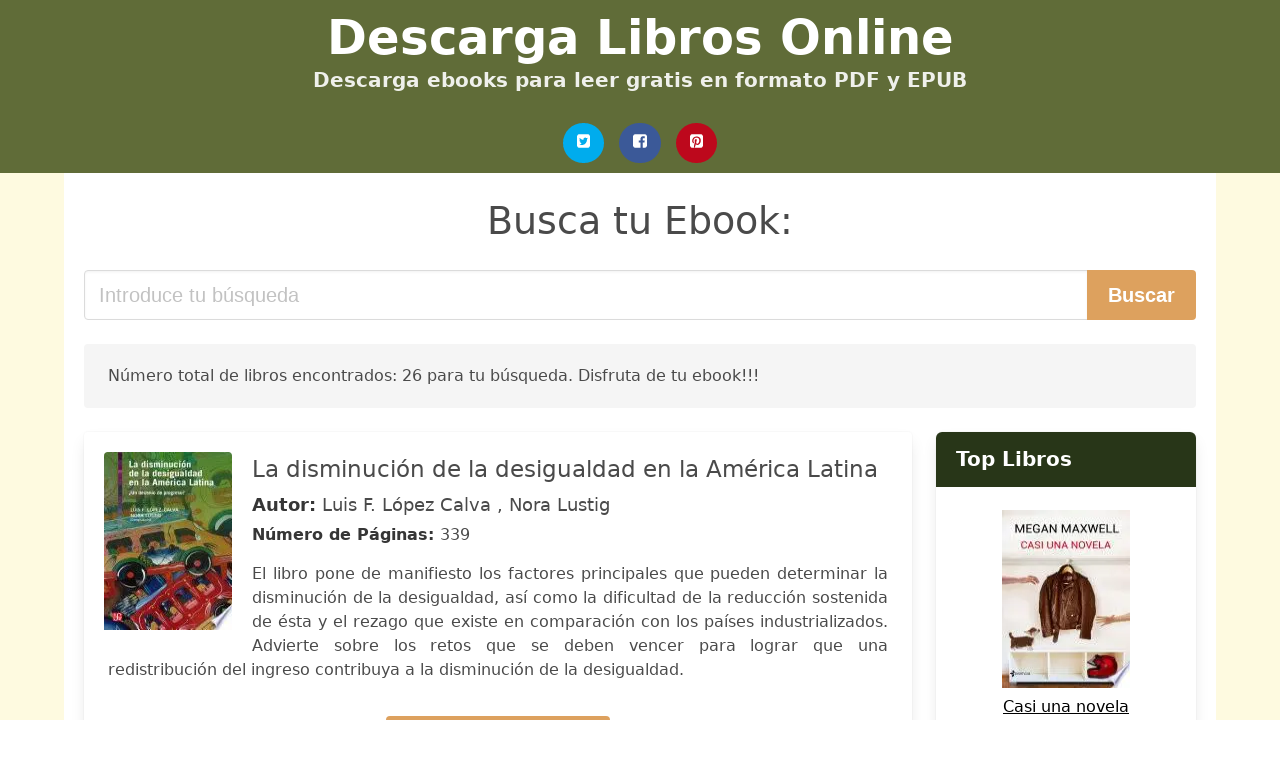

--- FILE ---
content_type: text/html; charset=UTF-8
request_url: https://ebookslibros.com/mapa-cultural-y-educacion-en-el-peru-wilfredo-kapsoli-escudero.html
body_size: 15023
content:
<!doctype html>
<html lang="es">

<head>
    
            <meta http-equiv="Content-Type" content="text/html; charset=UTF-8" />

<title>Descargar libro Mapa Cultural Y Educacion En El Peru Wilfredo Kapsoli Escudero [PDF / EPUB]</title>

<meta http-equiv="X-UA-Compatible" content="IE=edge" />
<meta name="viewport" content="width=device-width,minimum-scale=1,initial-scale=1" />

    <meta name="robots" content="index, follow, max-snippet:-1, max-image-preview:large, max-video-preview:-1" />

    <link rel="amphtml" href="https://ebookslibros.com/amp/mapa-cultural-y-educacion-en-el-peru-wilfredo-kapsoli-escudero.html" />

<meta name="description" content="Descargar libro  La disminución de la desigualdad en la América Latina .. Luis F. López Calva,Nora Lustig. El libro pone de manifiesto los factores principales que pueden determinar la disminución de la..." />
<meta name="keywords" content="mapa cultural y educacion en el peru wilfredo kapsoli escudero, Luis F. López Calva,Nora Lustig, libros, gratis, pdf, español, ebooks, literatura, novelas" />
<link rel="canonical" href="https://ebookslibros.com/mapa-cultural-y-educacion-en-el-peru-wilfredo-kapsoli-escudero.html" />
<link rel="shortcut icon" type="image/x-icon" href="[data-uri]"  />
<link rel="stylesheet" href="/css/my-2.css?v=60" type="text/css" media="all" />

<meta name="thumbnail" content="https://ebookslibros.com/images/libro/la-disminucion-de-la-desigualdad-en-la-america-latina-id-avBcDAAAQBAJ.jpg" />
<meta property="og:url" content="https://ebookslibros.com/mapa-cultural-y-educacion-en-el-peru-wilfredo-kapsoli-escudero.html" />
<meta property="og:site_name" content="Ebooks Libros" />
<meta property="og:locale" content="es_ES" />
<meta property="og:type" content="article" />
<meta property="og:title" content="descargar libro mapa cultural y educacion en el peru wilfredo kapsoli escudero pdf epub" />
<meta property="og:description" content="Descargar libro  La disminución de la desigualdad en la América Latina .. Luis F. López Calva,Nora Lustig. El libro pone de manifiesto los factores principales que pueden determinar la disminución de la..." />
<meta property="og:image" content="https://ebookslibros.com/images/libro/la-disminucion-de-la-desigualdad-en-la-america-latina-id-avBcDAAAQBAJ.jpg" />
<meta property="og:image:secure_url" content="https://ebookslibros.com/images/libro/la-disminucion-de-la-desigualdad-en-la-america-latina-id-avBcDAAAQBAJ.jpg" />


    

    
    
</head>

<body>



    <header class="hero is-primary is-fullwidth" >
        <div class="hero-body" id="myheader-type1">
            <div class="is-mobile">
                <div class="container">

                    <h1 class="title is-1"><a title="Libros Gratis para tu ebook reader" href="/">Descarga Libros Online</a></h1>

                    <h2 class="subtitle">Descarga ebooks para leer gratis en formato PDF y EPUB</h2>

                </div>

                <div class="container" id="mysocial">
                    <a rel="noopener noreferrer nofollow" aria-label="Twitter" target="_blank" href="https://twitter.com/home?status=Ebook+https%3A%2F%2Febookslibros.com%2Fmapa-cultural-y-educacion-en-el-peru-wilfredo-kapsoli-escudero.html+%23ebook" class="icon-button icono-twitter">
<svg class="icon icon-twitter-square"><use xlink:href="#icon-twitter-square"></use></svg>
</a>

<a rel="noopener noreferrer nofollow" aria-label="Facebook" target="_blank" href="https://www.facebook.com/sharer/sharer.php?u=https%3A%2F%2Febookslibros.com%2Fmapa-cultural-y-educacion-en-el-peru-wilfredo-kapsoli-escudero.html" class="icon-button icono-facebook">
<svg class="icon icon-facebook-square"><use xlink:href="#icon-facebook-square"></use></svg>
</a>

<a rel="noopener noreferrer nofollow" aria-label="Pinterest" target="_blank" href="https://www.pinterest.com/pin/create/button/?url=https%3A%2F%2Febookslibros.com%2Fmapa-cultural-y-educacion-en-el-peru-wilfredo-kapsoli-escudero.html" class="icon-button icono-pinterest">
<svg class="icon icon-pinterest-square"><use xlink:href="#icon-pinterest-square"></use></svg>
</a>
                </div>

            </div> <!-- columns-->
        </div><!-- hero-body -->
    </header>



    <div class="container is-fullwidth" id="mycontent">

                    <h3 id="mysearch">
    Busca tu Ebook:</h3>

<div class="columns">

            <form action="/" method="POST" class="column is-12">

        <div class="field has-addons">

            <div class="control is-expanded">
                <input aria-label="Search" class="input is-medium" type="text" name="SEARCH" placeholder="Introduce tu búsqueda">
            </div>

            <div class="control">
                <input id="boton-buscar" class="button is-medium is-success" type="submit" value="Buscar" />
            </div>

        </div>

    </form>

</div>                
        
    <div class="notification">

        Número total de libros encontrados: 26 para tu búsqueda. Disfruta de tu ebook!!!    </div>




    <div class="columns">

    <section id="mybooks" class="column is-9">

        
            
                <article class="card mybookcard">

                    <div class="card-image">

                        <figure class="image">

                                                            <picture><source srcset="https://cdn1.ebookslibros.com/images/libro/la-disminucion-de-la-desigualdad-en-la-america-latina-id-avBcDAAAQBAJ.webp" type="image/webp" /><img class="mycover" loading="lazy" height="178" width="128" src="https://cdn1.ebookslibros.com/images/libro/la-disminucion-de-la-desigualdad-en-la-america-latina-id-avBcDAAAQBAJ.jpg" alt="La disminución de la desigualdad en la América Latina"/></picture>                            
                        </figure>
                    </div>

                    <div class="card-content">

                        <header>

                            <h2>
                                La disminución de la desigualdad en la América Latina                            </h2>

                                                            <h3><strong>Autor: </strong> Luis F. López Calva , Nora Lustig</h3>
                            


                            <strong>Número de Páginas: </strong>339

                        </header>


                        
                            <p>
                                El libro pone de manifiesto los factores principales que pueden determinar la disminución de la desigualdad, así como la dificultad de la reducción sostenida de ésta y el rezago que existe en comparación con los países industrializados. Advierte sobre los retos que se deben vencer para lograr que una redistribución del ingreso contribuya a la disminución de la desigualdad.                            </p>

                        


                    </div>

                    <footer>

                        <div class="mybuttons">

                            

                                <a class="button is-medium is-success" title="La disminución de la desigualdad en la América Latina"  href="javascript:myopen('avBcDAAAQBAJ',1,'La+disminuci%C3%B3n+de+la+desigualdad+en+la+Am%C3%A9rica+Latina')" >
                                    <svg class="icon icon-arrow-right"><use xlink:href="#icon-arrow-right"></use></svg>
                                    <span>Más detalles</span>
                                    <svg class="icon icon-arrow-left"><use xlink:href="#icon-arrow-left"></use></svg>
                                </a>


                            
                        </div>


                        <div class="card-footer">

                                <span class="card-footer-item">
                                        <a rel="noopener noreferrer nofollow" aria-label="Facebook" target="_blank" href="https://www.facebook.com/sharer/sharer.php?u=https://ebookslibros.com/images/libro/la-disminucion-de-la-desigualdad-en-la-america-latina-id-avBcDAAAQBAJ.jpg" class="button icono-facebook" onclick="gtag('event', 'click facebook');" >
                                        <svg class="icon icon-facebook-square"><use xlink:href="#icon-facebook-square"></use></svg>
                                        </a>
                                </span>

                                <span class="card-footer-item">
                                        <a rel="noopener noreferrer nofollow" aria-label="Twitter" target="_blank" href="https://twitter.com/home?status=https%3A%2F%2Febookslibros.com%2Fimages%2Flibro%2Fla-disminucion-de-la-desigualdad-en-la-america-latina-id-avBcDAAAQBAJ.jpg" class="button icono-twitter" onclick="gtag('event', 'click twitter');"  >
                                        <svg class="icon icon-twitter-square"><use xlink:href="#icon-twitter-square"></use></svg>
                                        </a>
                                </span>

                                <span class="card-footer-item">
                                    <a rel="noopener noreferrer nofollow" aria-label="Whatsapp" target="_blank" href="whatsapp://send?text=https://ebookslibros.com/images/libro/la-disminucion-de-la-desigualdad-en-la-america-latina-id-avBcDAAAQBAJ.jpg" class="button icono-whastapp" data-action="share/whatsapp/share" onclick="gtag('event', 'click whatsapp');"  >
                                    <svg class="icon icon-whatsapp"><use xlink:href="#icon-whatsapp"></use></svg>
                                    </a>
                                </span>

                                <span class="card-footer-item">
                                    <a rel="noopener noreferrer nofollow" aria-label="Pinterest" target="_blank" href="https://www.pinterest.com/pin/create/button/?url=https://ebookslibros.com/images/libro/la-disminucion-de-la-desigualdad-en-la-america-latina-id-avBcDAAAQBAJ.jpg" class="button icono-pinterest" data-action="share/whatsapp/share" onclick="gtag('event', 'click whatsapp');"  >
                                    <svg class="icon icon-pinterest-square"><use xlink:href="#icon-pinterest-square"></use></svg>
                                    </a>
                                </span>

                        </div>



                    </footer>




                </article>


        
            
                <article class="card mybookcard">

                    <div class="card-image">

                        <figure class="image">

                                                            <img height="178" width="128" class="u-max-full-width" src="/img/noimage.jpg" alt="Sin imagen"/>                            
                        </figure>
                    </div>

                    <div class="card-content">

                        <header>

                            <h2>
                                El Inca y la huaca                            </h2>

                            


                            <strong>Número de Páginas: </strong>395

                        </header>


                        


                    </div>

                    <footer>

                        <div class="mybuttons">

                            

                                <a class="button is-medium is-success" title="El Inca y la huaca"  href="javascript:myopen('rGODAQAACAAJ',0,'El+Inca+y+la+huaca')" >
                                    <svg class="icon icon-arrow-right"><use xlink:href="#icon-arrow-right"></use></svg>
                                    <span>Más detalles</span>
                                    <svg class="icon icon-arrow-left"><use xlink:href="#icon-arrow-left"></use></svg>
                                </a>


                            
                        </div>


                        <div class="card-footer">

                                <span class="card-footer-item">
                                        <a rel="noopener noreferrer nofollow" aria-label="Facebook" target="_blank" href="https://www.facebook.com/sharer/sharer.php?u=https://ebookslibros.com/images/libro/el-inca-y-la-huaca-id-rGODAQAACAAJ.jpg" class="button icono-facebook" onclick="gtag('event', 'click facebook');" >
                                        <svg class="icon icon-facebook-square"><use xlink:href="#icon-facebook-square"></use></svg>
                                        </a>
                                </span>

                                <span class="card-footer-item">
                                        <a rel="noopener noreferrer nofollow" aria-label="Twitter" target="_blank" href="https://twitter.com/home?status=https%3A%2F%2Febookslibros.com%2Fimages%2Flibro%2Fel-inca-y-la-huaca-id-rGODAQAACAAJ.jpg" class="button icono-twitter" onclick="gtag('event', 'click twitter');"  >
                                        <svg class="icon icon-twitter-square"><use xlink:href="#icon-twitter-square"></use></svg>
                                        </a>
                                </span>

                                <span class="card-footer-item">
                                    <a rel="noopener noreferrer nofollow" aria-label="Whatsapp" target="_blank" href="whatsapp://send?text=https://ebookslibros.com/images/libro/el-inca-y-la-huaca-id-rGODAQAACAAJ.jpg" class="button icono-whastapp" data-action="share/whatsapp/share" onclick="gtag('event', 'click whatsapp');"  >
                                    <svg class="icon icon-whatsapp"><use xlink:href="#icon-whatsapp"></use></svg>
                                    </a>
                                </span>

                                <span class="card-footer-item">
                                    <a rel="noopener noreferrer nofollow" aria-label="Pinterest" target="_blank" href="https://www.pinterest.com/pin/create/button/?url=https://ebookslibros.com/images/libro/el-inca-y-la-huaca-id-rGODAQAACAAJ.jpg" class="button icono-pinterest" data-action="share/whatsapp/share" onclick="gtag('event', 'click whatsapp');"  >
                                    <svg class="icon icon-pinterest-square"><use xlink:href="#icon-pinterest-square"></use></svg>
                                    </a>
                                </span>

                        </div>



                    </footer>




                </article>


        
            
                <article class="card mybookcard">

                    <div class="card-image">

                        <figure class="image">

                                                            <picture><source srcset="https://cdn1.ebookslibros.com/images/libro/capitalismo-agrario-en-el-peru-id-JK0VCwAAQBAJ.webp" type="image/webp" /><img class="mycover" loading="lazy" height="178" width="128" src="https://cdn1.ebookslibros.com/images/libro/capitalismo-agrario-en-el-peru-id-JK0VCwAAQBAJ.jpg" alt="Capitalismo agrario en el Perú"/></picture>                            
                        </figure>
                    </div>

                    <div class="card-content">

                        <header>

                            <h2>
                                Capitalismo agrario en el Perú                            </h2>

                                                            <h3><strong>Autor: </strong> Jean Piel</h3>
                            


                            <strong>Número de Páginas: </strong>622

                        </header>


                        
                            <p>
                                Hace treinta años el Perú, comoelresto de América Latina, era confrontado a una importante agitación agraria que motivó dos "reformas agrarias" sucesivas-en 1964 y 1968-. A parte de unos análisis de carácter estadístico o periodístico, raras eran entonces las obras de carácter científico que intentaban comprender las raíces de esa situación. En ese sentido, cuando el autor presentó su trabajo "Historia del capitalismo agrario" en 1973 en la Sorbonne de París, hizo un esfuerzo pionero que después fue seguido por otras obras -peruanas o extranjeras- también dedicadas a la historia agraria andina. Reeditar en español, veinte años después, la obra publicada primero en francés, tiene como propósito hacer reflexionar a un público más amplio sobre la evolución de la cuestión y de la historiografía agrarias andinas, no solamente desde hace un cuarto de siglo, sino desde la instalación y consolidación de la estructura rural del Perú después de la conquista y la independencia.                            </p>

                        


                    </div>

                    <footer>

                        <div class="mybuttons">

                            

                                <a class="button is-medium is-success" title="Capitalismo agrario en el Perú"  href="javascript:myopen('JK0VCwAAQBAJ',1,'Capitalismo+agrario+en+el+Per%C3%BA')" >
                                    <svg class="icon icon-arrow-right"><use xlink:href="#icon-arrow-right"></use></svg>
                                    <span>Más detalles</span>
                                    <svg class="icon icon-arrow-left"><use xlink:href="#icon-arrow-left"></use></svg>
                                </a>


                            
                        </div>


                        <div class="card-footer">

                                <span class="card-footer-item">
                                        <a rel="noopener noreferrer nofollow" aria-label="Facebook" target="_blank" href="https://www.facebook.com/sharer/sharer.php?u=https://ebookslibros.com/images/libro/capitalismo-agrario-en-el-peru-id-JK0VCwAAQBAJ.jpg" class="button icono-facebook" onclick="gtag('event', 'click facebook');" >
                                        <svg class="icon icon-facebook-square"><use xlink:href="#icon-facebook-square"></use></svg>
                                        </a>
                                </span>

                                <span class="card-footer-item">
                                        <a rel="noopener noreferrer nofollow" aria-label="Twitter" target="_blank" href="https://twitter.com/home?status=https%3A%2F%2Febookslibros.com%2Fimages%2Flibro%2Fcapitalismo-agrario-en-el-peru-id-JK0VCwAAQBAJ.jpg" class="button icono-twitter" onclick="gtag('event', 'click twitter');"  >
                                        <svg class="icon icon-twitter-square"><use xlink:href="#icon-twitter-square"></use></svg>
                                        </a>
                                </span>

                                <span class="card-footer-item">
                                    <a rel="noopener noreferrer nofollow" aria-label="Whatsapp" target="_blank" href="whatsapp://send?text=https://ebookslibros.com/images/libro/capitalismo-agrario-en-el-peru-id-JK0VCwAAQBAJ.jpg" class="button icono-whastapp" data-action="share/whatsapp/share" onclick="gtag('event', 'click whatsapp');"  >
                                    <svg class="icon icon-whatsapp"><use xlink:href="#icon-whatsapp"></use></svg>
                                    </a>
                                </span>

                                <span class="card-footer-item">
                                    <a rel="noopener noreferrer nofollow" aria-label="Pinterest" target="_blank" href="https://www.pinterest.com/pin/create/button/?url=https://ebookslibros.com/images/libro/capitalismo-agrario-en-el-peru-id-JK0VCwAAQBAJ.jpg" class="button icono-pinterest" data-action="share/whatsapp/share" onclick="gtag('event', 'click whatsapp');"  >
                                    <svg class="icon icon-pinterest-square"><use xlink:href="#icon-pinterest-square"></use></svg>
                                    </a>
                                </span>

                        </div>



                    </footer>




                </article>


        
            
                <article class="card mybookcard">

                    <div class="card-image">

                        <figure class="image">

                                                            <picture><source srcset="https://cdn1.ebookslibros.com/images/libro/como-iniciarse-en-la-investigacion-academica-id-p6DNDwAAQBAJ.webp" type="image/webp" /><img class="mycover" loading="lazy" height="178" width="128" src="https://cdn1.ebookslibros.com/images/libro/como-iniciarse-en-la-investigacion-academica-id-p6DNDwAAQBAJ.jpg" alt="Cómo iniciarse en la investigación académica"/></picture>                            
                        </figure>
                    </div>

                    <div class="card-content">

                        <header>

                            <h2>
                                Cómo iniciarse en la investigación académica                            </h2>

                                                            <h3><strong>Autor: </strong> Julio Del Valle , María De Los Ángeles Fernández</h3>
                            


                            <strong>Número de Páginas: </strong>197

                        </header>


                        
                            <p>
                                A medio camino entre un manual metodológico y un texto de reflexión teórica, Cómo iniciarse en la investigación académica. Una guía práctica ofrece una estrategia simple, efectiva e iluminadora que permite a todo estudiante universitario emprender la desafiante y maravillosa tarea de elaborar una investigación propia, original y de buen nivel. El libro presenta los fundamentos de la investigación académica y parte de una reflexión acerca de lo que supone investigar en la universidad y cuáles son las virtudes que debe tener un buen investigador. Luego se pasa revista a las pautas para llevar a cabo una consulta bibliográfica adecuada, componente fundamental de cualquier tipo de pesquisa académica; se presenta la estrategia investigadora para elaborar un plan de trabajo que guíe cada etapa del proceso investigador; y se revisa cómo debe ejecutarse la redacción del texto final. Este libro apunta, pues, a fortalecer las habilidades de investigación desde los momentos más tempranos del pregrado. A partir de la convicción de que no es necesario esperar a la tesis para empezar a investigar, propone que este proceso debe empezar pronto y basarse en una guía o...                            </p>

                        


                    </div>

                    <footer>

                        <div class="mybuttons">

                            

                                <a class="button is-medium is-success" title="Cómo iniciarse en la investigación académica"  href="javascript:myopen('p6DNDwAAQBAJ',1,'C%C3%B3mo+iniciarse+en+la+investigaci%C3%B3n+acad%C3%A9mica')" >
                                    <svg class="icon icon-arrow-right"><use xlink:href="#icon-arrow-right"></use></svg>
                                    <span>Más detalles</span>
                                    <svg class="icon icon-arrow-left"><use xlink:href="#icon-arrow-left"></use></svg>
                                </a>


                            
                        </div>


                        <div class="card-footer">

                                <span class="card-footer-item">
                                        <a rel="noopener noreferrer nofollow" aria-label="Facebook" target="_blank" href="https://www.facebook.com/sharer/sharer.php?u=https://ebookslibros.com/images/libro/como-iniciarse-en-la-investigacion-academica-id-p6DNDwAAQBAJ.jpg" class="button icono-facebook" onclick="gtag('event', 'click facebook');" >
                                        <svg class="icon icon-facebook-square"><use xlink:href="#icon-facebook-square"></use></svg>
                                        </a>
                                </span>

                                <span class="card-footer-item">
                                        <a rel="noopener noreferrer nofollow" aria-label="Twitter" target="_blank" href="https://twitter.com/home?status=https%3A%2F%2Febookslibros.com%2Fimages%2Flibro%2Fcomo-iniciarse-en-la-investigacion-academica-id-p6DNDwAAQBAJ.jpg" class="button icono-twitter" onclick="gtag('event', 'click twitter');"  >
                                        <svg class="icon icon-twitter-square"><use xlink:href="#icon-twitter-square"></use></svg>
                                        </a>
                                </span>

                                <span class="card-footer-item">
                                    <a rel="noopener noreferrer nofollow" aria-label="Whatsapp" target="_blank" href="whatsapp://send?text=https://ebookslibros.com/images/libro/como-iniciarse-en-la-investigacion-academica-id-p6DNDwAAQBAJ.jpg" class="button icono-whastapp" data-action="share/whatsapp/share" onclick="gtag('event', 'click whatsapp');"  >
                                    <svg class="icon icon-whatsapp"><use xlink:href="#icon-whatsapp"></use></svg>
                                    </a>
                                </span>

                                <span class="card-footer-item">
                                    <a rel="noopener noreferrer nofollow" aria-label="Pinterest" target="_blank" href="https://www.pinterest.com/pin/create/button/?url=https://ebookslibros.com/images/libro/como-iniciarse-en-la-investigacion-academica-id-p6DNDwAAQBAJ.jpg" class="button icono-pinterest" data-action="share/whatsapp/share" onclick="gtag('event', 'click whatsapp');"  >
                                    <svg class="icon icon-pinterest-square"><use xlink:href="#icon-pinterest-square"></use></svg>
                                    </a>
                                </span>

                        </div>



                    </footer>




                </article>


        
            
                <article class="card mybookcard">

                    <div class="card-image">

                        <figure class="image">

                                                            <picture><source srcset="https://cdn1.ebookslibros.com/images/libro/zorros-al-fin-del-milenio-id-DWxlAAAAMAAJ.webp" type="image/webp" /><img class="mycover" loading="lazy" height="178" width="128" src="https://cdn1.ebookslibros.com/images/libro/zorros-al-fin-del-milenio-id-DWxlAAAAMAAJ.jpg" alt="Zorros al fin del milenio"/></picture>                            
                        </figure>
                    </div>

                    <div class="card-content">

                        <header>

                            <h2>
                                Zorros al fin del milenio                            </h2>

                            


                            <strong>Número de Páginas: </strong>375

                        </header>


                        
                            <p>
                                Seminario interdisciplinario (literatura, sociología, antropología, historia) llevado a cabo en 1999 y organizado para repensar el aporte de la novela de Arguedas "El Zorro de arriba y el zorro de abajo" en la etapa de transición de la presencia de la cultura quechua en todos los ámbitos del quehacer nacional.                            </p>

                        


                    </div>

                    <footer>

                        <div class="mybuttons">

                            

                                <a class="button is-medium is-success" title="Zorros al fin del milenio"  href="javascript:myopen('DWxlAAAAMAAJ',1,'Zorros+al+fin+del+milenio')" >
                                    <svg class="icon icon-arrow-right"><use xlink:href="#icon-arrow-right"></use></svg>
                                    <span>Más detalles</span>
                                    <svg class="icon icon-arrow-left"><use xlink:href="#icon-arrow-left"></use></svg>
                                </a>


                            
                        </div>


                        <div class="card-footer">

                                <span class="card-footer-item">
                                        <a rel="noopener noreferrer nofollow" aria-label="Facebook" target="_blank" href="https://www.facebook.com/sharer/sharer.php?u=https://ebookslibros.com/images/libro/zorros-al-fin-del-milenio-id-DWxlAAAAMAAJ.jpg" class="button icono-facebook" onclick="gtag('event', 'click facebook');" >
                                        <svg class="icon icon-facebook-square"><use xlink:href="#icon-facebook-square"></use></svg>
                                        </a>
                                </span>

                                <span class="card-footer-item">
                                        <a rel="noopener noreferrer nofollow" aria-label="Twitter" target="_blank" href="https://twitter.com/home?status=https%3A%2F%2Febookslibros.com%2Fimages%2Flibro%2Fzorros-al-fin-del-milenio-id-DWxlAAAAMAAJ.jpg" class="button icono-twitter" onclick="gtag('event', 'click twitter');"  >
                                        <svg class="icon icon-twitter-square"><use xlink:href="#icon-twitter-square"></use></svg>
                                        </a>
                                </span>

                                <span class="card-footer-item">
                                    <a rel="noopener noreferrer nofollow" aria-label="Whatsapp" target="_blank" href="whatsapp://send?text=https://ebookslibros.com/images/libro/zorros-al-fin-del-milenio-id-DWxlAAAAMAAJ.jpg" class="button icono-whastapp" data-action="share/whatsapp/share" onclick="gtag('event', 'click whatsapp');"  >
                                    <svg class="icon icon-whatsapp"><use xlink:href="#icon-whatsapp"></use></svg>
                                    </a>
                                </span>

                                <span class="card-footer-item">
                                    <a rel="noopener noreferrer nofollow" aria-label="Pinterest" target="_blank" href="https://www.pinterest.com/pin/create/button/?url=https://ebookslibros.com/images/libro/zorros-al-fin-del-milenio-id-DWxlAAAAMAAJ.jpg" class="button icono-pinterest" data-action="share/whatsapp/share" onclick="gtag('event', 'click whatsapp');"  >
                                    <svg class="icon icon-pinterest-square"><use xlink:href="#icon-pinterest-square"></use></svg>
                                    </a>
                                </span>

                        </div>



                    </footer>




                </article>


        
            
                <article class="card mybookcard">

                    <div class="card-image">

                        <figure class="image">

                                                            <picture><source srcset="https://cdn1.ebookslibros.com/images/libro/arte-rupestre-del-peru-id-zqATAQAAIAAJ.webp" type="image/webp" /><img class="mycover" loading="lazy" height="178" width="128" src="https://cdn1.ebookslibros.com/images/libro/arte-rupestre-del-peru-id-zqATAQAAIAAJ.jpg" alt="Arte rupestre del Perú"/></picture>                            
                        </figure>
                    </div>

                    <div class="card-content">

                        <header>

                            <h2>
                                Arte rupestre del Perú                            </h2>

                                                            <h3><strong>Autor: </strong> Rainer Hostnig</h3>
                            


                            <strong>Número de Páginas: </strong>447

                        </header>


                        


                    </div>

                    <footer>

                        <div class="mybuttons">

                            

                                <a class="button is-medium is-success" title="Arte rupestre del Perú"  href="javascript:myopen('zqATAQAAIAAJ',1,'Arte+rupestre+del+Per%C3%BA')" >
                                    <svg class="icon icon-arrow-right"><use xlink:href="#icon-arrow-right"></use></svg>
                                    <span>Más detalles</span>
                                    <svg class="icon icon-arrow-left"><use xlink:href="#icon-arrow-left"></use></svg>
                                </a>


                            
                        </div>


                        <div class="card-footer">

                                <span class="card-footer-item">
                                        <a rel="noopener noreferrer nofollow" aria-label="Facebook" target="_blank" href="https://www.facebook.com/sharer/sharer.php?u=https://ebookslibros.com/images/libro/arte-rupestre-del-peru-id-zqATAQAAIAAJ.jpg" class="button icono-facebook" onclick="gtag('event', 'click facebook');" >
                                        <svg class="icon icon-facebook-square"><use xlink:href="#icon-facebook-square"></use></svg>
                                        </a>
                                </span>

                                <span class="card-footer-item">
                                        <a rel="noopener noreferrer nofollow" aria-label="Twitter" target="_blank" href="https://twitter.com/home?status=https%3A%2F%2Febookslibros.com%2Fimages%2Flibro%2Farte-rupestre-del-peru-id-zqATAQAAIAAJ.jpg" class="button icono-twitter" onclick="gtag('event', 'click twitter');"  >
                                        <svg class="icon icon-twitter-square"><use xlink:href="#icon-twitter-square"></use></svg>
                                        </a>
                                </span>

                                <span class="card-footer-item">
                                    <a rel="noopener noreferrer nofollow" aria-label="Whatsapp" target="_blank" href="whatsapp://send?text=https://ebookslibros.com/images/libro/arte-rupestre-del-peru-id-zqATAQAAIAAJ.jpg" class="button icono-whastapp" data-action="share/whatsapp/share" onclick="gtag('event', 'click whatsapp');"  >
                                    <svg class="icon icon-whatsapp"><use xlink:href="#icon-whatsapp"></use></svg>
                                    </a>
                                </span>

                                <span class="card-footer-item">
                                    <a rel="noopener noreferrer nofollow" aria-label="Pinterest" target="_blank" href="https://www.pinterest.com/pin/create/button/?url=https://ebookslibros.com/images/libro/arte-rupestre-del-peru-id-zqATAQAAIAAJ.jpg" class="button icono-pinterest" data-action="share/whatsapp/share" onclick="gtag('event', 'click whatsapp');"  >
                                    <svg class="icon icon-pinterest-square"><use xlink:href="#icon-pinterest-square"></use></svg>
                                    </a>
                                </span>

                        </div>



                    </footer>




                </article>


        
            
                <article class="card mybookcard">

                    <div class="card-image">

                        <figure class="image">

                                                            <picture><source srcset="https://cdn1.ebookslibros.com/images/libro/memoria-del-fuego-vol-iii-el-siglo-del-viento-id-OBRnBAAAQBAJ.webp" type="image/webp" /><img class="mycover" loading="lazy" height="178" width="128" src="https://cdn1.ebookslibros.com/images/libro/memoria-del-fuego-vol-iii-el-siglo-del-viento-id-OBRnBAAAQBAJ.jpg" alt="Memoria del fuego / Vol. III El siglo del viento"/></picture>                            
                        </figure>
                    </div>

                    <div class="card-content">

                        <header>

                            <h2>
                                Memoria del fuego / Vol. III El siglo del viento                            </h2>

                                                            <h3><strong>Autor: </strong> Eduardo Galeano</h3>
                            


                            <strong>Número de Páginas: </strong>374

                        </header>


                        
                            <p>
                                No se trata de una antología, sino de una obra de creación literaria en la que el autor revela las múltiples dimensiones de la historia de América y penetra sus secretos; nos muestra lo que fuimos y lo que podríamos haber sido; lo que somos, para que nos entendamos y entendamos lo que podríamos ser.                            </p>

                        


                    </div>

                    <footer>

                        <div class="mybuttons">

                            

                                <a class="button is-medium is-success" title="Memoria del fuego / Vol. III El siglo del viento"  href="javascript:myopen('OBRnBAAAQBAJ',1,'Memoria+del+fuego+%2F+Vol.+III+El+siglo+del+viento')" >
                                    <svg class="icon icon-arrow-right"><use xlink:href="#icon-arrow-right"></use></svg>
                                    <span>Más detalles</span>
                                    <svg class="icon icon-arrow-left"><use xlink:href="#icon-arrow-left"></use></svg>
                                </a>


                            
                        </div>


                        <div class="card-footer">

                                <span class="card-footer-item">
                                        <a rel="noopener noreferrer nofollow" aria-label="Facebook" target="_blank" href="https://www.facebook.com/sharer/sharer.php?u=https://ebookslibros.com/images/libro/memoria-del-fuego-vol-iii-el-siglo-del-viento-id-OBRnBAAAQBAJ.jpg" class="button icono-facebook" onclick="gtag('event', 'click facebook');" >
                                        <svg class="icon icon-facebook-square"><use xlink:href="#icon-facebook-square"></use></svg>
                                        </a>
                                </span>

                                <span class="card-footer-item">
                                        <a rel="noopener noreferrer nofollow" aria-label="Twitter" target="_blank" href="https://twitter.com/home?status=https%3A%2F%2Febookslibros.com%2Fimages%2Flibro%2Fmemoria-del-fuego-vol-iii-el-siglo-del-viento-id-OBRnBAAAQBAJ.jpg" class="button icono-twitter" onclick="gtag('event', 'click twitter');"  >
                                        <svg class="icon icon-twitter-square"><use xlink:href="#icon-twitter-square"></use></svg>
                                        </a>
                                </span>

                                <span class="card-footer-item">
                                    <a rel="noopener noreferrer nofollow" aria-label="Whatsapp" target="_blank" href="whatsapp://send?text=https://ebookslibros.com/images/libro/memoria-del-fuego-vol-iii-el-siglo-del-viento-id-OBRnBAAAQBAJ.jpg" class="button icono-whastapp" data-action="share/whatsapp/share" onclick="gtag('event', 'click whatsapp');"  >
                                    <svg class="icon icon-whatsapp"><use xlink:href="#icon-whatsapp"></use></svg>
                                    </a>
                                </span>

                                <span class="card-footer-item">
                                    <a rel="noopener noreferrer nofollow" aria-label="Pinterest" target="_blank" href="https://www.pinterest.com/pin/create/button/?url=https://ebookslibros.com/images/libro/memoria-del-fuego-vol-iii-el-siglo-del-viento-id-OBRnBAAAQBAJ.jpg" class="button icono-pinterest" data-action="share/whatsapp/share" onclick="gtag('event', 'click whatsapp');"  >
                                    <svg class="icon icon-pinterest-square"><use xlink:href="#icon-pinterest-square"></use></svg>
                                    </a>
                                </span>

                        </div>



                    </footer>




                </article>


        
            
                <article class="card mybookcard">

                    <div class="card-image">

                        <figure class="image">

                                                            <img height="178" width="128" class="u-max-full-width" src="/img/noimage.jpg" alt="Sin imagen"/>                            
                        </figure>
                    </div>

                    <div class="card-content">

                        <header>

                            <h2>
                                La independencia controlada                            </h2>

                                                            <h3><strong>Autor: </strong> Gustavo Montoya Rivas</h3>
                            


                            <strong>Número de Páginas: </strong>313

                        </header>


                        


                    </div>

                    <footer>

                        <div class="mybuttons">

                            

                                <a class="button is-medium is-success" title="La independencia controlada"  href="javascript:myopen('iJhbzgEACAAJ',0,'La+independencia+controlada')" >
                                    <svg class="icon icon-arrow-right"><use xlink:href="#icon-arrow-right"></use></svg>
                                    <span>Más detalles</span>
                                    <svg class="icon icon-arrow-left"><use xlink:href="#icon-arrow-left"></use></svg>
                                </a>


                            
                        </div>


                        <div class="card-footer">

                                <span class="card-footer-item">
                                        <a rel="noopener noreferrer nofollow" aria-label="Facebook" target="_blank" href="https://www.facebook.com/sharer/sharer.php?u=https://ebookslibros.com/images/libro/la-independencia-controlada-id-iJhbzgEACAAJ.jpg" class="button icono-facebook" onclick="gtag('event', 'click facebook');" >
                                        <svg class="icon icon-facebook-square"><use xlink:href="#icon-facebook-square"></use></svg>
                                        </a>
                                </span>

                                <span class="card-footer-item">
                                        <a rel="noopener noreferrer nofollow" aria-label="Twitter" target="_blank" href="https://twitter.com/home?status=https%3A%2F%2Febookslibros.com%2Fimages%2Flibro%2Fla-independencia-controlada-id-iJhbzgEACAAJ.jpg" class="button icono-twitter" onclick="gtag('event', 'click twitter');"  >
                                        <svg class="icon icon-twitter-square"><use xlink:href="#icon-twitter-square"></use></svg>
                                        </a>
                                </span>

                                <span class="card-footer-item">
                                    <a rel="noopener noreferrer nofollow" aria-label="Whatsapp" target="_blank" href="whatsapp://send?text=https://ebookslibros.com/images/libro/la-independencia-controlada-id-iJhbzgEACAAJ.jpg" class="button icono-whastapp" data-action="share/whatsapp/share" onclick="gtag('event', 'click whatsapp');"  >
                                    <svg class="icon icon-whatsapp"><use xlink:href="#icon-whatsapp"></use></svg>
                                    </a>
                                </span>

                                <span class="card-footer-item">
                                    <a rel="noopener noreferrer nofollow" aria-label="Pinterest" target="_blank" href="https://www.pinterest.com/pin/create/button/?url=https://ebookslibros.com/images/libro/la-independencia-controlada-id-iJhbzgEACAAJ.jpg" class="button icono-pinterest" data-action="share/whatsapp/share" onclick="gtag('event', 'click whatsapp');"  >
                                    <svg class="icon icon-pinterest-square"><use xlink:href="#icon-pinterest-square"></use></svg>
                                    </a>
                                </span>

                        </div>



                    </footer>




                </article>


        
            
                <article class="card mybookcard">

                    <div class="card-image">

                        <figure class="image">

                                                            <picture><source srcset="https://cdn1.ebookslibros.com/images/libro/compendio-de-historia-economica-del-peru-economia-del-periodo-colonial-temprano-id-SKDLVTVYctsC.webp" type="image/webp" /><img class="mycover" loading="lazy" height="178" width="128" src="https://cdn1.ebookslibros.com/images/libro/compendio-de-historia-economica-del-peru-economia-del-periodo-colonial-temprano-id-SKDLVTVYctsC.jpg" alt="Compendio de historia económica del Perú: Economía del período colonial temprano"/></picture>                            
                        </figure>
                    </div>

                    <div class="card-content">

                        <header>

                            <h2>
                                Compendio de historia económica del Perú: Economía del período colonial temprano                            </h2>

                                                            <h3><strong>Autor: </strong> Carlos Contreras</h3>
                            


                            <strong>Número de Páginas: </strong>622

                        </header>


                        
                            <p>
                                "Este libro se ocupa del proceso económico desenvuelto durante el período corrido entre la conquista española y el final de la dinastía de los reyes Austria o Habsburgo, hacia 1700. Comprende así unos ciento setenta años de historia, que sin duda fueron decisivos para la configuración de la economía del Perú moderno. Durante ellos ocurrió la gran transición de una economía de autoconsumo, que no conocía el mercado ni la moneda y vivía aislada del mundo, a una economía de tipo colonial, anexada a un vasto imperio regido por una monarquía católica. La inserción a este imperio significó la especialización de la economía del virreinato en la producción de plata, para lo cual debió desarrollarse instituciones que proveyesen de mano de obra, capital e insumos a los centros mineros. La inclusión del Perú en el imperio español significó también la aparición de ciudades y de empresarios especializados en diversas áreas económicas como la minería, el comercio y la agricultura. La organización de esta última supuso, por su parte, la constitución de extensas unidades de producción, conocidas como 'haciendas', explotadas por una mano de obra que combinaba la ...                            </p>

                        


                    </div>

                    <footer>

                        <div class="mybuttons">

                            

                                <a class="button is-medium is-success" title="Compendio de historia económica del Perú: Economía del período colonial temprano"  href="javascript:myopen('SKDLVTVYctsC',1,'Compendio+de+historia+econ%C3%B3mica+del+Per%C3%BA%3A+Econom%C3%ADa+del+per%C3%ADodo+colonial+temprano')" >
                                    <svg class="icon icon-arrow-right"><use xlink:href="#icon-arrow-right"></use></svg>
                                    <span>Más detalles</span>
                                    <svg class="icon icon-arrow-left"><use xlink:href="#icon-arrow-left"></use></svg>
                                </a>


                            
                        </div>


                        <div class="card-footer">

                                <span class="card-footer-item">
                                        <a rel="noopener noreferrer nofollow" aria-label="Facebook" target="_blank" href="https://www.facebook.com/sharer/sharer.php?u=https://ebookslibros.com/images/libro/compendio-de-historia-economica-del-peru-economia-del-periodo-colonial-temprano-id-SKDLVTVYctsC.jpg" class="button icono-facebook" onclick="gtag('event', 'click facebook');" >
                                        <svg class="icon icon-facebook-square"><use xlink:href="#icon-facebook-square"></use></svg>
                                        </a>
                                </span>

                                <span class="card-footer-item">
                                        <a rel="noopener noreferrer nofollow" aria-label="Twitter" target="_blank" href="https://twitter.com/home?status=https%3A%2F%2Febookslibros.com%2Fimages%2Flibro%2Fcompendio-de-historia-economica-del-peru-economia-del-periodo-colonial-temprano-id-SKDLVTVYctsC.jpg" class="button icono-twitter" onclick="gtag('event', 'click twitter');"  >
                                        <svg class="icon icon-twitter-square"><use xlink:href="#icon-twitter-square"></use></svg>
                                        </a>
                                </span>

                                <span class="card-footer-item">
                                    <a rel="noopener noreferrer nofollow" aria-label="Whatsapp" target="_blank" href="whatsapp://send?text=https://ebookslibros.com/images/libro/compendio-de-historia-economica-del-peru-economia-del-periodo-colonial-temprano-id-SKDLVTVYctsC.jpg" class="button icono-whastapp" data-action="share/whatsapp/share" onclick="gtag('event', 'click whatsapp');"  >
                                    <svg class="icon icon-whatsapp"><use xlink:href="#icon-whatsapp"></use></svg>
                                    </a>
                                </span>

                                <span class="card-footer-item">
                                    <a rel="noopener noreferrer nofollow" aria-label="Pinterest" target="_blank" href="https://www.pinterest.com/pin/create/button/?url=https://ebookslibros.com/images/libro/compendio-de-historia-economica-del-peru-economia-del-periodo-colonial-temprano-id-SKDLVTVYctsC.jpg" class="button icono-pinterest" data-action="share/whatsapp/share" onclick="gtag('event', 'click whatsapp');"  >
                                    <svg class="icon icon-pinterest-square"><use xlink:href="#icon-pinterest-square"></use></svg>
                                    </a>
                                </span>

                        </div>



                    </footer>




                </article>


        
            
                <article class="card mybookcard">

                    <div class="card-image">

                        <figure class="image">

                                                            <picture><source srcset="https://cdn1.ebookslibros.com/images/libro/apuntes-para-la-historia-de-la-sociedad-colonial-id-CBgYAAAAMAAJ.webp" type="image/webp" /><img class="mycover" loading="lazy" height="178" width="128" src="https://cdn1.ebookslibros.com/images/libro/apuntes-para-la-historia-de-la-sociedad-colonial-id-CBgYAAAAMAAJ.jpg" alt="Apuntes para la historia de la sociedad colonial"/></picture>                            
                        </figure>
                    </div>

                    <div class="card-content">

                        <header>

                            <h2>
                                Apuntes para la historia de la sociedad colonial                            </h2>

                                                            <h3><strong>Autor: </strong> Luis Varela Y Orbegoso</h3>
                            


                            

                        </header>


                        


                    </div>

                    <footer>

                        <div class="mybuttons">

                            

                                <a class="button is-medium is-success" title="Apuntes para la historia de la sociedad colonial"  href="javascript:myopen('CBgYAAAAMAAJ',1,'Apuntes+para+la+historia+de+la+sociedad+colonial')" >
                                    <svg class="icon icon-arrow-right"><use xlink:href="#icon-arrow-right"></use></svg>
                                    <span>Más detalles</span>
                                    <svg class="icon icon-arrow-left"><use xlink:href="#icon-arrow-left"></use></svg>
                                </a>


                            
                        </div>


                        <div class="card-footer">

                                <span class="card-footer-item">
                                        <a rel="noopener noreferrer nofollow" aria-label="Facebook" target="_blank" href="https://www.facebook.com/sharer/sharer.php?u=https://ebookslibros.com/images/libro/apuntes-para-la-historia-de-la-sociedad-colonial-id-CBgYAAAAMAAJ.jpg" class="button icono-facebook" onclick="gtag('event', 'click facebook');" >
                                        <svg class="icon icon-facebook-square"><use xlink:href="#icon-facebook-square"></use></svg>
                                        </a>
                                </span>

                                <span class="card-footer-item">
                                        <a rel="noopener noreferrer nofollow" aria-label="Twitter" target="_blank" href="https://twitter.com/home?status=https%3A%2F%2Febookslibros.com%2Fimages%2Flibro%2Fapuntes-para-la-historia-de-la-sociedad-colonial-id-CBgYAAAAMAAJ.jpg" class="button icono-twitter" onclick="gtag('event', 'click twitter');"  >
                                        <svg class="icon icon-twitter-square"><use xlink:href="#icon-twitter-square"></use></svg>
                                        </a>
                                </span>

                                <span class="card-footer-item">
                                    <a rel="noopener noreferrer nofollow" aria-label="Whatsapp" target="_blank" href="whatsapp://send?text=https://ebookslibros.com/images/libro/apuntes-para-la-historia-de-la-sociedad-colonial-id-CBgYAAAAMAAJ.jpg" class="button icono-whastapp" data-action="share/whatsapp/share" onclick="gtag('event', 'click whatsapp');"  >
                                    <svg class="icon icon-whatsapp"><use xlink:href="#icon-whatsapp"></use></svg>
                                    </a>
                                </span>

                                <span class="card-footer-item">
                                    <a rel="noopener noreferrer nofollow" aria-label="Pinterest" target="_blank" href="https://www.pinterest.com/pin/create/button/?url=https://ebookslibros.com/images/libro/apuntes-para-la-historia-de-la-sociedad-colonial-id-CBgYAAAAMAAJ.jpg" class="button icono-pinterest" data-action="share/whatsapp/share" onclick="gtag('event', 'click whatsapp');"  >
                                    <svg class="icon icon-pinterest-square"><use xlink:href="#icon-pinterest-square"></use></svg>
                                    </a>
                                </span>

                        </div>



                    </footer>




                </article>


        
            
                <article class="card mybookcard">

                    <div class="card-image">

                        <figure class="image">

                                                            <picture><source srcset="https://cdn1.ebookslibros.com/images/libro/la-memoria-de-los-ancestros-id-4M98AAAAMAAJ.webp" type="image/webp" /><img class="mycover" loading="lazy" height="178" width="128" src="https://cdn1.ebookslibros.com/images/libro/la-memoria-de-los-ancestros-id-4M98AAAAMAAJ.jpg" alt="La memoria de los ancestros"/></picture>                            
                        </figure>
                    </div>

                    <div class="card-content">

                        <header>

                            <h2>
                                La memoria de los ancestros                            </h2>

                                                            <h3><strong>Autor: </strong> Wilfredo Kapsoli Escudero</h3>
                            


                            <strong>Número de Páginas: </strong>256

                        </header>


                        


                    </div>

                    <footer>

                        <div class="mybuttons">

                            

                                <a class="button is-medium is-success" title="La memoria de los ancestros"  href="javascript:myopen('4M98AAAAMAAJ',1,'La+memoria+de+los+ancestros')" >
                                    <svg class="icon icon-arrow-right"><use xlink:href="#icon-arrow-right"></use></svg>
                                    <span>Más detalles</span>
                                    <svg class="icon icon-arrow-left"><use xlink:href="#icon-arrow-left"></use></svg>
                                </a>


                            
                        </div>


                        <div class="card-footer">

                                <span class="card-footer-item">
                                        <a rel="noopener noreferrer nofollow" aria-label="Facebook" target="_blank" href="https://www.facebook.com/sharer/sharer.php?u=https://ebookslibros.com/images/libro/la-memoria-de-los-ancestros-id-4M98AAAAMAAJ.jpg" class="button icono-facebook" onclick="gtag('event', 'click facebook');" >
                                        <svg class="icon icon-facebook-square"><use xlink:href="#icon-facebook-square"></use></svg>
                                        </a>
                                </span>

                                <span class="card-footer-item">
                                        <a rel="noopener noreferrer nofollow" aria-label="Twitter" target="_blank" href="https://twitter.com/home?status=https%3A%2F%2Febookslibros.com%2Fimages%2Flibro%2Fla-memoria-de-los-ancestros-id-4M98AAAAMAAJ.jpg" class="button icono-twitter" onclick="gtag('event', 'click twitter');"  >
                                        <svg class="icon icon-twitter-square"><use xlink:href="#icon-twitter-square"></use></svg>
                                        </a>
                                </span>

                                <span class="card-footer-item">
                                    <a rel="noopener noreferrer nofollow" aria-label="Whatsapp" target="_blank" href="whatsapp://send?text=https://ebookslibros.com/images/libro/la-memoria-de-los-ancestros-id-4M98AAAAMAAJ.jpg" class="button icono-whastapp" data-action="share/whatsapp/share" onclick="gtag('event', 'click whatsapp');"  >
                                    <svg class="icon icon-whatsapp"><use xlink:href="#icon-whatsapp"></use></svg>
                                    </a>
                                </span>

                                <span class="card-footer-item">
                                    <a rel="noopener noreferrer nofollow" aria-label="Pinterest" target="_blank" href="https://www.pinterest.com/pin/create/button/?url=https://ebookslibros.com/images/libro/la-memoria-de-los-ancestros-id-4M98AAAAMAAJ.jpg" class="button icono-pinterest" data-action="share/whatsapp/share" onclick="gtag('event', 'click whatsapp');"  >
                                    <svg class="icon icon-pinterest-square"><use xlink:href="#icon-pinterest-square"></use></svg>
                                    </a>
                                </span>

                        </div>



                    </footer>




                </article>


        
            
                <article class="card mybookcard">

                    <div class="card-image">

                        <figure class="image">

                                                            <picture><source srcset="https://cdn1.ebookslibros.com/images/libro/la-educacion-indigena-en-america-latina-id-5E3L2z4DxigC.webp" type="image/webp" /><img class="mycover" loading="lazy" height="178" width="128" src="https://cdn1.ebookslibros.com/images/libro/la-educacion-indigena-en-america-latina-id-5E3L2z4DxigC.jpg" alt="La Educacion Indigena en America Latina"/></picture>                            
                        </figure>
                    </div>

                    <div class="card-content">

                        <header>

                            <h2>
                                La Educacion Indigena en America Latina                            </h2>

                            


                            <strong>Número de Páginas: </strong>552

                        </header>


                        


                    </div>

                    <footer>

                        <div class="mybuttons">

                            

                                <a class="button is-medium is-success" title="La Educacion Indigena en America Latina"  href="javascript:myopen('5E3L2z4DxigC',1,'La+Educacion+Indigena+en+America+Latina')" >
                                    <svg class="icon icon-arrow-right"><use xlink:href="#icon-arrow-right"></use></svg>
                                    <span>Más detalles</span>
                                    <svg class="icon icon-arrow-left"><use xlink:href="#icon-arrow-left"></use></svg>
                                </a>


                            
                        </div>


                        <div class="card-footer">

                                <span class="card-footer-item">
                                        <a rel="noopener noreferrer nofollow" aria-label="Facebook" target="_blank" href="https://www.facebook.com/sharer/sharer.php?u=https://ebookslibros.com/images/libro/la-educacion-indigena-en-america-latina-id-5E3L2z4DxigC.jpg" class="button icono-facebook" onclick="gtag('event', 'click facebook');" >
                                        <svg class="icon icon-facebook-square"><use xlink:href="#icon-facebook-square"></use></svg>
                                        </a>
                                </span>

                                <span class="card-footer-item">
                                        <a rel="noopener noreferrer nofollow" aria-label="Twitter" target="_blank" href="https://twitter.com/home?status=https%3A%2F%2Febookslibros.com%2Fimages%2Flibro%2Fla-educacion-indigena-en-america-latina-id-5E3L2z4DxigC.jpg" class="button icono-twitter" onclick="gtag('event', 'click twitter');"  >
                                        <svg class="icon icon-twitter-square"><use xlink:href="#icon-twitter-square"></use></svg>
                                        </a>
                                </span>

                                <span class="card-footer-item">
                                    <a rel="noopener noreferrer nofollow" aria-label="Whatsapp" target="_blank" href="whatsapp://send?text=https://ebookslibros.com/images/libro/la-educacion-indigena-en-america-latina-id-5E3L2z4DxigC.jpg" class="button icono-whastapp" data-action="share/whatsapp/share" onclick="gtag('event', 'click whatsapp');"  >
                                    <svg class="icon icon-whatsapp"><use xlink:href="#icon-whatsapp"></use></svg>
                                    </a>
                                </span>

                                <span class="card-footer-item">
                                    <a rel="noopener noreferrer nofollow" aria-label="Pinterest" target="_blank" href="https://www.pinterest.com/pin/create/button/?url=https://ebookslibros.com/images/libro/la-educacion-indigena-en-america-latina-id-5E3L2z4DxigC.jpg" class="button icono-pinterest" data-action="share/whatsapp/share" onclick="gtag('event', 'click whatsapp');"  >
                                    <svg class="icon icon-pinterest-square"><use xlink:href="#icon-pinterest-square"></use></svg>
                                    </a>
                                </span>

                        </div>



                    </footer>




                </article>


        
            
                <article class="card mybookcard">

                    <div class="card-image">

                        <figure class="image">

                                                            <picture><source srcset="https://cdn1.ebookslibros.com/images/libro/redoble-por-rancas-id-5PkEEAAAQBAJ.webp" type="image/webp" /><img class="mycover" loading="lazy" height="178" width="128" src="https://cdn1.ebookslibros.com/images/libro/redoble-por-rancas-id-5PkEEAAAQBAJ.jpg" alt="Redoble por Rancas"/></picture>                            
                        </figure>
                    </div>

                    <div class="card-content">

                        <header>

                            <h2>
                                Redoble por Rancas                            </h2>

                                                            <h3><strong>Autor: </strong> Manuel Scorza</h3>
                            


                            <strong>Número de Páginas: </strong>448

                        </header>


                        
                            <p>
                                «Scorza escribía al pie del cañón, manejaba las palabras con destreza y descifraba en clave satírica y poética las heridas provocadas en la carne». Karina Pacheco En Rancas, un olvidado pueblo de la serranía peruana, la «Cerro de Pasco Corporation» ha iniciado la instalación de un Cerco que vaadquiriendo la sinuosa imagen de un enorme y voraz gusano. Pero Rancas no solo sufre la invasión de la compañía extranjera, lo agobia además la ciega injusticia del Juez Montenegro, cruel dueño de la hacienda Huarautambo. Notificados por la minera del inminente desalojo y víctimas del desprecio de los gamonales, los campesinos de Rancas, liderados por el Nictálope, se aprestan a la defensa desus ancestrales territorios. Motivado por los violentos sucesos ocurridos en la sierra central del país en los años 60, Manuel Scorza supo trasvasar la materia prima de la leyenda y la historia en los odres de la ficción. El resultado es una novela de estirpe cervantina, de sanguíneo lirismo y vibrante aliento épico, cuyos efectos liberadores lograron trascender la palabra y trastrocar la realidad. A medio siglo de su publicación, Redoble por Rancas continúa siendo un vigoroso...                            </p>

                        


                    </div>

                    <footer>

                        <div class="mybuttons">

                            

                                <a class="button is-medium is-success" title="Redoble por Rancas"  href="javascript:myopen('5PkEEAAAQBAJ',1,'Redoble+por+Rancas')" >
                                    <svg class="icon icon-arrow-right"><use xlink:href="#icon-arrow-right"></use></svg>
                                    <span>Más detalles</span>
                                    <svg class="icon icon-arrow-left"><use xlink:href="#icon-arrow-left"></use></svg>
                                </a>


                            
                        </div>


                        <div class="card-footer">

                                <span class="card-footer-item">
                                        <a rel="noopener noreferrer nofollow" aria-label="Facebook" target="_blank" href="https://www.facebook.com/sharer/sharer.php?u=https://ebookslibros.com/images/libro/redoble-por-rancas-id-5PkEEAAAQBAJ.jpg" class="button icono-facebook" onclick="gtag('event', 'click facebook');" >
                                        <svg class="icon icon-facebook-square"><use xlink:href="#icon-facebook-square"></use></svg>
                                        </a>
                                </span>

                                <span class="card-footer-item">
                                        <a rel="noopener noreferrer nofollow" aria-label="Twitter" target="_blank" href="https://twitter.com/home?status=https%3A%2F%2Febookslibros.com%2Fimages%2Flibro%2Fredoble-por-rancas-id-5PkEEAAAQBAJ.jpg" class="button icono-twitter" onclick="gtag('event', 'click twitter');"  >
                                        <svg class="icon icon-twitter-square"><use xlink:href="#icon-twitter-square"></use></svg>
                                        </a>
                                </span>

                                <span class="card-footer-item">
                                    <a rel="noopener noreferrer nofollow" aria-label="Whatsapp" target="_blank" href="whatsapp://send?text=https://ebookslibros.com/images/libro/redoble-por-rancas-id-5PkEEAAAQBAJ.jpg" class="button icono-whastapp" data-action="share/whatsapp/share" onclick="gtag('event', 'click whatsapp');"  >
                                    <svg class="icon icon-whatsapp"><use xlink:href="#icon-whatsapp"></use></svg>
                                    </a>
                                </span>

                                <span class="card-footer-item">
                                    <a rel="noopener noreferrer nofollow" aria-label="Pinterest" target="_blank" href="https://www.pinterest.com/pin/create/button/?url=https://ebookslibros.com/images/libro/redoble-por-rancas-id-5PkEEAAAQBAJ.jpg" class="button icono-pinterest" data-action="share/whatsapp/share" onclick="gtag('event', 'click whatsapp');"  >
                                    <svg class="icon icon-pinterest-square"><use xlink:href="#icon-pinterest-square"></use></svg>
                                    </a>
                                </span>

                        </div>



                    </footer>




                </article>


        
            
                <article class="card mybookcard">

                    <div class="card-image">

                        <figure class="image">

                                                            <img height="178" width="128" class="u-max-full-width" src="/img/noimage.jpg" alt="Sin imagen"/>                            
                        </figure>
                    </div>

                    <div class="card-content">

                        <header>

                            <h2>
                                En torno a Pedro S. Zulen                            </h2>

                                                            <h3><strong>Autor: </strong> Pedro S. Zulen , Joel Rojas Huaynates , Segundo Montoya Huamaní , Carlos Reyes Álvarez</h3>
                            


                            <strong>Número de Páginas: </strong>129

                        </header>


                        


                    </div>

                    <footer>

                        <div class="mybuttons">

                            

                                <a class="button is-medium is-success" title="En torno a Pedro S. Zulen"  href="javascript:myopen('o0O5oQEACAAJ',0,'En+torno+a+Pedro+S.+Zulen')" >
                                    <svg class="icon icon-arrow-right"><use xlink:href="#icon-arrow-right"></use></svg>
                                    <span>Más detalles</span>
                                    <svg class="icon icon-arrow-left"><use xlink:href="#icon-arrow-left"></use></svg>
                                </a>


                            
                        </div>


                        <div class="card-footer">

                                <span class="card-footer-item">
                                        <a rel="noopener noreferrer nofollow" aria-label="Facebook" target="_blank" href="https://www.facebook.com/sharer/sharer.php?u=https://ebookslibros.com/images/libro/en-torno-a-pedro-s-zulen-id-o0O5oQEACAAJ.jpg" class="button icono-facebook" onclick="gtag('event', 'click facebook');" >
                                        <svg class="icon icon-facebook-square"><use xlink:href="#icon-facebook-square"></use></svg>
                                        </a>
                                </span>

                                <span class="card-footer-item">
                                        <a rel="noopener noreferrer nofollow" aria-label="Twitter" target="_blank" href="https://twitter.com/home?status=https%3A%2F%2Febookslibros.com%2Fimages%2Flibro%2Fen-torno-a-pedro-s-zulen-id-o0O5oQEACAAJ.jpg" class="button icono-twitter" onclick="gtag('event', 'click twitter');"  >
                                        <svg class="icon icon-twitter-square"><use xlink:href="#icon-twitter-square"></use></svg>
                                        </a>
                                </span>

                                <span class="card-footer-item">
                                    <a rel="noopener noreferrer nofollow" aria-label="Whatsapp" target="_blank" href="whatsapp://send?text=https://ebookslibros.com/images/libro/en-torno-a-pedro-s-zulen-id-o0O5oQEACAAJ.jpg" class="button icono-whastapp" data-action="share/whatsapp/share" onclick="gtag('event', 'click whatsapp');"  >
                                    <svg class="icon icon-whatsapp"><use xlink:href="#icon-whatsapp"></use></svg>
                                    </a>
                                </span>

                                <span class="card-footer-item">
                                    <a rel="noopener noreferrer nofollow" aria-label="Pinterest" target="_blank" href="https://www.pinterest.com/pin/create/button/?url=https://ebookslibros.com/images/libro/en-torno-a-pedro-s-zulen-id-o0O5oQEACAAJ.jpg" class="button icono-pinterest" data-action="share/whatsapp/share" onclick="gtag('event', 'click whatsapp');"  >
                                    <svg class="icon icon-pinterest-square"><use xlink:href="#icon-pinterest-square"></use></svg>
                                    </a>
                                </span>

                        </div>



                    </footer>




                </article>


        
            
                <article class="card mybookcard">

                    <div class="card-image">

                        <figure class="image">

                                                            <picture><source srcset="https://cdn1.ebookslibros.com/images/libro/socialidad-e-individualidad-id-cVBHAAAAYAAJ.webp" type="image/webp" /><img class="mycover" loading="lazy" height="178" width="128" src="https://cdn1.ebookslibros.com/images/libro/socialidad-e-individualidad-id-cVBHAAAAYAAJ.jpg" alt="Socialidad e individualidad"/></picture>                            
                        </figure>
                    </div>

                    <div class="card-content">

                        <header>

                            <h2>
                                Socialidad e individualidad                            </h2>

                                                            <h3><strong>Autor: </strong> Guillermo Rochabrún S.</h3>
                            


                            <strong>Número de Páginas: </strong>191

                        </header>


                        


                    </div>

                    <footer>

                        <div class="mybuttons">

                            

                                <a class="button is-medium is-success" title="Socialidad e individualidad"  href="javascript:myopen('cVBHAAAAYAAJ',1,'Socialidad+e+individualidad')" >
                                    <svg class="icon icon-arrow-right"><use xlink:href="#icon-arrow-right"></use></svg>
                                    <span>Más detalles</span>
                                    <svg class="icon icon-arrow-left"><use xlink:href="#icon-arrow-left"></use></svg>
                                </a>


                            
                        </div>


                        <div class="card-footer">

                                <span class="card-footer-item">
                                        <a rel="noopener noreferrer nofollow" aria-label="Facebook" target="_blank" href="https://www.facebook.com/sharer/sharer.php?u=https://ebookslibros.com/images/libro/socialidad-e-individualidad-id-cVBHAAAAYAAJ.jpg" class="button icono-facebook" onclick="gtag('event', 'click facebook');" >
                                        <svg class="icon icon-facebook-square"><use xlink:href="#icon-facebook-square"></use></svg>
                                        </a>
                                </span>

                                <span class="card-footer-item">
                                        <a rel="noopener noreferrer nofollow" aria-label="Twitter" target="_blank" href="https://twitter.com/home?status=https%3A%2F%2Febookslibros.com%2Fimages%2Flibro%2Fsocialidad-e-individualidad-id-cVBHAAAAYAAJ.jpg" class="button icono-twitter" onclick="gtag('event', 'click twitter');"  >
                                        <svg class="icon icon-twitter-square"><use xlink:href="#icon-twitter-square"></use></svg>
                                        </a>
                                </span>

                                <span class="card-footer-item">
                                    <a rel="noopener noreferrer nofollow" aria-label="Whatsapp" target="_blank" href="whatsapp://send?text=https://ebookslibros.com/images/libro/socialidad-e-individualidad-id-cVBHAAAAYAAJ.jpg" class="button icono-whastapp" data-action="share/whatsapp/share" onclick="gtag('event', 'click whatsapp');"  >
                                    <svg class="icon icon-whatsapp"><use xlink:href="#icon-whatsapp"></use></svg>
                                    </a>
                                </span>

                                <span class="card-footer-item">
                                    <a rel="noopener noreferrer nofollow" aria-label="Pinterest" target="_blank" href="https://www.pinterest.com/pin/create/button/?url=https://ebookslibros.com/images/libro/socialidad-e-individualidad-id-cVBHAAAAYAAJ.jpg" class="button icono-pinterest" data-action="share/whatsapp/share" onclick="gtag('event', 'click whatsapp');"  >
                                    <svg class="icon icon-pinterest-square"><use xlink:href="#icon-pinterest-square"></use></svg>
                                    </a>
                                </span>

                        </div>



                    </footer>




                </article>


        
            
                <article class="card mybookcard">

                    <div class="card-image">

                        <figure class="image">

                                                            <picture><source srcset="https://cdn1.ebookslibros.com/images/libro/nuestros-anos-diez-id-UC_yhTR3WksC.webp" type="image/webp" /><img class="mycover" loading="lazy" height="178" width="128" src="https://cdn1.ebookslibros.com/images/libro/nuestros-anos-diez-id-UC_yhTR3WksC.jpg" alt="Nuestros años diez"/></picture>                            
                        </figure>
                    </div>

                    <div class="card-content">

                        <header>

                            <h2>
                                Nuestros años diez                            </h2>

                                                            <h3><strong>Autor: </strong> Carlos Eduardo Arroyo Reyes , Carlos Arroyo</h3>
                            


                            <strong>Número de Páginas: </strong>234

                        </header>


                        
                            <p>
                                Nuestros años diez trata sobre el indigenismo, los levantamientos indigenas y el incaismo modernista en el Peru de la decada de 1910. Este libro estudia uno de los mas intensos periodos de la historia del Peru. Pero deliberadamente focaliza en el aspecto indigena de la cuestion. Por eso, se centra en la accion de la Asociacion Pro-Indigena, el levantamiento de Rumi Maqui y el impulso del incaismo modernista, y no se detiene en otros puntos que ya han sido prolijamente estudiados. Ademas, aunque destaca el rol cumplido por Pedro S. Zulen, Teodomiro Gutierrez Cuevas y Abraham Valdelomar, reivindica tambien a una serie de personajes que se les condeno a ser los eternos convidados de piedra de la historia del Peru.                            </p>

                        


                    </div>

                    <footer>

                        <div class="mybuttons">

                            

                                <a class="button is-medium is-success" title="Nuestros años diez"  href="javascript:myopen('UC_yhTR3WksC',1,'Nuestros+a%C3%B1os+diez')" >
                                    <svg class="icon icon-arrow-right"><use xlink:href="#icon-arrow-right"></use></svg>
                                    <span>Más detalles</span>
                                    <svg class="icon icon-arrow-left"><use xlink:href="#icon-arrow-left"></use></svg>
                                </a>


                            
                        </div>


                        <div class="card-footer">

                                <span class="card-footer-item">
                                        <a rel="noopener noreferrer nofollow" aria-label="Facebook" target="_blank" href="https://www.facebook.com/sharer/sharer.php?u=https://ebookslibros.com/images/libro/nuestros-anos-diez-id-UC_yhTR3WksC.jpg" class="button icono-facebook" onclick="gtag('event', 'click facebook');" >
                                        <svg class="icon icon-facebook-square"><use xlink:href="#icon-facebook-square"></use></svg>
                                        </a>
                                </span>

                                <span class="card-footer-item">
                                        <a rel="noopener noreferrer nofollow" aria-label="Twitter" target="_blank" href="https://twitter.com/home?status=https%3A%2F%2Febookslibros.com%2Fimages%2Flibro%2Fnuestros-anos-diez-id-UC_yhTR3WksC.jpg" class="button icono-twitter" onclick="gtag('event', 'click twitter');"  >
                                        <svg class="icon icon-twitter-square"><use xlink:href="#icon-twitter-square"></use></svg>
                                        </a>
                                </span>

                                <span class="card-footer-item">
                                    <a rel="noopener noreferrer nofollow" aria-label="Whatsapp" target="_blank" href="whatsapp://send?text=https://ebookslibros.com/images/libro/nuestros-anos-diez-id-UC_yhTR3WksC.jpg" class="button icono-whastapp" data-action="share/whatsapp/share" onclick="gtag('event', 'click whatsapp');"  >
                                    <svg class="icon icon-whatsapp"><use xlink:href="#icon-whatsapp"></use></svg>
                                    </a>
                                </span>

                                <span class="card-footer-item">
                                    <a rel="noopener noreferrer nofollow" aria-label="Pinterest" target="_blank" href="https://www.pinterest.com/pin/create/button/?url=https://ebookslibros.com/images/libro/nuestros-anos-diez-id-UC_yhTR3WksC.jpg" class="button icono-pinterest" data-action="share/whatsapp/share" onclick="gtag('event', 'click whatsapp');"  >
                                    <svg class="icon icon-pinterest-square"><use xlink:href="#icon-pinterest-square"></use></svg>
                                    </a>
                                </span>

                        </div>



                    </footer>




                </article>


        
            
                <article class="card mybookcard">

                    <div class="card-image">

                        <figure class="image">

                                                            <picture><source srcset="https://cdn1.ebookslibros.com/images/libro/el-demonio-de-los-andes-id-Yj5TAAAAMAAJ.webp" type="image/webp" /><img class="mycover" loading="lazy" height="178" width="128" src="https://cdn1.ebookslibros.com/images/libro/el-demonio-de-los-andes-id-Yj5TAAAAMAAJ.jpg" alt="El Demonio de los Andes"/></picture>                            
                        </figure>
                    </div>

                    <div class="card-content">

                        <header>

                            <h2>
                                El Demonio de los Andes                            </h2>

                                                            <h3><strong>Autor: </strong> Ricardo Palma</h3>
                            


                            <strong>Número de Páginas: </strong>166

                        </header>


                        


                    </div>

                    <footer>

                        <div class="mybuttons">

                            

                                <a class="button is-medium is-success" title="El Demonio de los Andes"  href="javascript:myopen('Yj5TAAAAMAAJ',1,'El+Demonio+de+los+Andes')" >
                                    <svg class="icon icon-arrow-right"><use xlink:href="#icon-arrow-right"></use></svg>
                                    <span>Más detalles</span>
                                    <svg class="icon icon-arrow-left"><use xlink:href="#icon-arrow-left"></use></svg>
                                </a>


                            
                        </div>


                        <div class="card-footer">

                                <span class="card-footer-item">
                                        <a rel="noopener noreferrer nofollow" aria-label="Facebook" target="_blank" href="https://www.facebook.com/sharer/sharer.php?u=https://ebookslibros.com/images/libro/el-demonio-de-los-andes-id-Yj5TAAAAMAAJ.jpg" class="button icono-facebook" onclick="gtag('event', 'click facebook');" >
                                        <svg class="icon icon-facebook-square"><use xlink:href="#icon-facebook-square"></use></svg>
                                        </a>
                                </span>

                                <span class="card-footer-item">
                                        <a rel="noopener noreferrer nofollow" aria-label="Twitter" target="_blank" href="https://twitter.com/home?status=https%3A%2F%2Febookslibros.com%2Fimages%2Flibro%2Fel-demonio-de-los-andes-id-Yj5TAAAAMAAJ.jpg" class="button icono-twitter" onclick="gtag('event', 'click twitter');"  >
                                        <svg class="icon icon-twitter-square"><use xlink:href="#icon-twitter-square"></use></svg>
                                        </a>
                                </span>

                                <span class="card-footer-item">
                                    <a rel="noopener noreferrer nofollow" aria-label="Whatsapp" target="_blank" href="whatsapp://send?text=https://ebookslibros.com/images/libro/el-demonio-de-los-andes-id-Yj5TAAAAMAAJ.jpg" class="button icono-whastapp" data-action="share/whatsapp/share" onclick="gtag('event', 'click whatsapp');"  >
                                    <svg class="icon icon-whatsapp"><use xlink:href="#icon-whatsapp"></use></svg>
                                    </a>
                                </span>

                                <span class="card-footer-item">
                                    <a rel="noopener noreferrer nofollow" aria-label="Pinterest" target="_blank" href="https://www.pinterest.com/pin/create/button/?url=https://ebookslibros.com/images/libro/el-demonio-de-los-andes-id-Yj5TAAAAMAAJ.jpg" class="button icono-pinterest" data-action="share/whatsapp/share" onclick="gtag('event', 'click whatsapp');"  >
                                    <svg class="icon icon-pinterest-square"><use xlink:href="#icon-pinterest-square"></use></svg>
                                    </a>
                                </span>

                        </div>



                    </footer>




                </article>


        
            
                <article class="card mybookcard">

                    <div class="card-image">

                        <figure class="image">

                                                            <img height="178" width="128" class="u-max-full-width" src="/img/noimage.jpg" alt="Sin imagen"/>                            
                        </figure>
                    </div>

                    <div class="card-content">

                        <header>

                            <h2>
                                Memoria del fuego                            </h2>

                                                            <h3><strong>Autor: </strong> Eduardo Galeano</h3>
                            


                            

                        </header>


                        


                    </div>

                    <footer>

                        <div class="mybuttons">

                            

                                <a class="button is-medium is-success" title="Memoria del fuego"  href="javascript:myopen('JIkftAEACAAJ',0,'Memoria+del+fuego')" >
                                    <svg class="icon icon-arrow-right"><use xlink:href="#icon-arrow-right"></use></svg>
                                    <span>Más detalles</span>
                                    <svg class="icon icon-arrow-left"><use xlink:href="#icon-arrow-left"></use></svg>
                                </a>


                            
                        </div>


                        <div class="card-footer">

                                <span class="card-footer-item">
                                        <a rel="noopener noreferrer nofollow" aria-label="Facebook" target="_blank" href="https://www.facebook.com/sharer/sharer.php?u=https://ebookslibros.com/images/libro/memoria-del-fuego-id-JIkftAEACAAJ.jpg" class="button icono-facebook" onclick="gtag('event', 'click facebook');" >
                                        <svg class="icon icon-facebook-square"><use xlink:href="#icon-facebook-square"></use></svg>
                                        </a>
                                </span>

                                <span class="card-footer-item">
                                        <a rel="noopener noreferrer nofollow" aria-label="Twitter" target="_blank" href="https://twitter.com/home?status=https%3A%2F%2Febookslibros.com%2Fimages%2Flibro%2Fmemoria-del-fuego-id-JIkftAEACAAJ.jpg" class="button icono-twitter" onclick="gtag('event', 'click twitter');"  >
                                        <svg class="icon icon-twitter-square"><use xlink:href="#icon-twitter-square"></use></svg>
                                        </a>
                                </span>

                                <span class="card-footer-item">
                                    <a rel="noopener noreferrer nofollow" aria-label="Whatsapp" target="_blank" href="whatsapp://send?text=https://ebookslibros.com/images/libro/memoria-del-fuego-id-JIkftAEACAAJ.jpg" class="button icono-whastapp" data-action="share/whatsapp/share" onclick="gtag('event', 'click whatsapp');"  >
                                    <svg class="icon icon-whatsapp"><use xlink:href="#icon-whatsapp"></use></svg>
                                    </a>
                                </span>

                                <span class="card-footer-item">
                                    <a rel="noopener noreferrer nofollow" aria-label="Pinterest" target="_blank" href="https://www.pinterest.com/pin/create/button/?url=https://ebookslibros.com/images/libro/memoria-del-fuego-id-JIkftAEACAAJ.jpg" class="button icono-pinterest" data-action="share/whatsapp/share" onclick="gtag('event', 'click whatsapp');"  >
                                    <svg class="icon icon-pinterest-square"><use xlink:href="#icon-pinterest-square"></use></svg>
                                    </a>
                                </span>

                        </div>



                    </footer>




                </article>


        
            
                <article class="card mybookcard">

                    <div class="card-image">

                        <figure class="image">

                                                            <picture><source srcset="https://cdn1.ebookslibros.com/images/libro/el-virrey-toledo-gran-tirano-del-peru-id-jO95AAAAMAAJ.webp" type="image/webp" /><img class="mycover" loading="lazy" height="178" width="128" src="https://cdn1.ebookslibros.com/images/libro/el-virrey-toledo-gran-tirano-del-peru-id-jO95AAAAMAAJ.jpg" alt="El virrey Toledo, gran tirano del Perú"/></picture>                            
                        </figure>
                    </div>

                    <div class="card-content">

                        <header>

                            <h2>
                                El virrey Toledo, gran tirano del Perú                            </h2>

                                                            <h3><strong>Autor: </strong> Luis Eduardo Valcárcel</h3>
                            


                            <strong>Número de Páginas: </strong>70

                        </header>


                        


                    </div>

                    <footer>

                        <div class="mybuttons">

                            

                                <a class="button is-medium is-success" title="El virrey Toledo, gran tirano del Perú"  href="javascript:myopen('jO95AAAAMAAJ',1,'El+virrey+Toledo%2C+gran+tirano+del+Per%C3%BA')" >
                                    <svg class="icon icon-arrow-right"><use xlink:href="#icon-arrow-right"></use></svg>
                                    <span>Más detalles</span>
                                    <svg class="icon icon-arrow-left"><use xlink:href="#icon-arrow-left"></use></svg>
                                </a>


                            
                        </div>


                        <div class="card-footer">

                                <span class="card-footer-item">
                                        <a rel="noopener noreferrer nofollow" aria-label="Facebook" target="_blank" href="https://www.facebook.com/sharer/sharer.php?u=https://ebookslibros.com/images/libro/el-virrey-toledo-gran-tirano-del-peru-id-jO95AAAAMAAJ.jpg" class="button icono-facebook" onclick="gtag('event', 'click facebook');" >
                                        <svg class="icon icon-facebook-square"><use xlink:href="#icon-facebook-square"></use></svg>
                                        </a>
                                </span>

                                <span class="card-footer-item">
                                        <a rel="noopener noreferrer nofollow" aria-label="Twitter" target="_blank" href="https://twitter.com/home?status=https%3A%2F%2Febookslibros.com%2Fimages%2Flibro%2Fel-virrey-toledo-gran-tirano-del-peru-id-jO95AAAAMAAJ.jpg" class="button icono-twitter" onclick="gtag('event', 'click twitter');"  >
                                        <svg class="icon icon-twitter-square"><use xlink:href="#icon-twitter-square"></use></svg>
                                        </a>
                                </span>

                                <span class="card-footer-item">
                                    <a rel="noopener noreferrer nofollow" aria-label="Whatsapp" target="_blank" href="whatsapp://send?text=https://ebookslibros.com/images/libro/el-virrey-toledo-gran-tirano-del-peru-id-jO95AAAAMAAJ.jpg" class="button icono-whastapp" data-action="share/whatsapp/share" onclick="gtag('event', 'click whatsapp');"  >
                                    <svg class="icon icon-whatsapp"><use xlink:href="#icon-whatsapp"></use></svg>
                                    </a>
                                </span>

                                <span class="card-footer-item">
                                    <a rel="noopener noreferrer nofollow" aria-label="Pinterest" target="_blank" href="https://www.pinterest.com/pin/create/button/?url=https://ebookslibros.com/images/libro/el-virrey-toledo-gran-tirano-del-peru-id-jO95AAAAMAAJ.jpg" class="button icono-pinterest" data-action="share/whatsapp/share" onclick="gtag('event', 'click whatsapp');"  >
                                    <svg class="icon icon-pinterest-square"><use xlink:href="#icon-pinterest-square"></use></svg>
                                    </a>
                                </span>

                        </div>



                    </footer>




                </article>


        
            
                <article class="card mybookcard">

                    <div class="card-image">

                        <figure class="image">

                                                            <picture><source srcset="https://cdn1.ebookslibros.com/images/libro/diversiones-publicas-en-lima-id-JwKCAAAAMAAJ.webp" type="image/webp" /><img class="mycover" loading="lazy" height="178" width="128" src="https://cdn1.ebookslibros.com/images/libro/diversiones-publicas-en-lima-id-JwKCAAAAMAAJ.jpg" alt="Diversiones públicas en Lima"/></picture>                            
                        </figure>
                    </div>

                    <div class="card-content">

                        <header>

                            <h2>
                                Diversiones públicas en Lima                            </h2>

                                                            <h3><strong>Autor: </strong> Fanni Muñoz Cabrejo</h3>
                            


                            <strong>Número de Páginas: </strong>291

                        </header>


                        
                            <p>
                                En esta investigación se intenta reconstruir la experiencia de la modernidad a partir de las prácticas culturales que se expresaron en el desarrollo de las diversiones públicas y los deportes que comenzaron a aparecer a fines del siglo XIX. Se verá cómo ambos dieron lugar a una nueva forma de sensibilidad estética, a nuevas costumbres y nuevos valores que apuntaban a la construcción del ideal de ciudad moderna y finalmente de nación. Las diversiones, en tanto actividades recreativas de esparcimiento destinadas a proporcionar un espacio para la relajación y en las que participan distintos sectores de la población, constituyen una rica fuente de información para conocer la transformación de los valores, actitudes, costumbres y formas de sociabilidad que se operan en la sociedad limeña.                            </p>

                        


                    </div>

                    <footer>

                        <div class="mybuttons">

                            

                                <a class="button is-medium is-success" title="Diversiones públicas en Lima"  href="javascript:myopen('JwKCAAAAMAAJ',1,'Diversiones+p%C3%BAblicas+en+Lima')" >
                                    <svg class="icon icon-arrow-right"><use xlink:href="#icon-arrow-right"></use></svg>
                                    <span>Más detalles</span>
                                    <svg class="icon icon-arrow-left"><use xlink:href="#icon-arrow-left"></use></svg>
                                </a>


                            
                        </div>


                        <div class="card-footer">

                                <span class="card-footer-item">
                                        <a rel="noopener noreferrer nofollow" aria-label="Facebook" target="_blank" href="https://www.facebook.com/sharer/sharer.php?u=https://ebookslibros.com/images/libro/diversiones-publicas-en-lima-id-JwKCAAAAMAAJ.jpg" class="button icono-facebook" onclick="gtag('event', 'click facebook');" >
                                        <svg class="icon icon-facebook-square"><use xlink:href="#icon-facebook-square"></use></svg>
                                        </a>
                                </span>

                                <span class="card-footer-item">
                                        <a rel="noopener noreferrer nofollow" aria-label="Twitter" target="_blank" href="https://twitter.com/home?status=https%3A%2F%2Febookslibros.com%2Fimages%2Flibro%2Fdiversiones-publicas-en-lima-id-JwKCAAAAMAAJ.jpg" class="button icono-twitter" onclick="gtag('event', 'click twitter');"  >
                                        <svg class="icon icon-twitter-square"><use xlink:href="#icon-twitter-square"></use></svg>
                                        </a>
                                </span>

                                <span class="card-footer-item">
                                    <a rel="noopener noreferrer nofollow" aria-label="Whatsapp" target="_blank" href="whatsapp://send?text=https://ebookslibros.com/images/libro/diversiones-publicas-en-lima-id-JwKCAAAAMAAJ.jpg" class="button icono-whastapp" data-action="share/whatsapp/share" onclick="gtag('event', 'click whatsapp');"  >
                                    <svg class="icon icon-whatsapp"><use xlink:href="#icon-whatsapp"></use></svg>
                                    </a>
                                </span>

                                <span class="card-footer-item">
                                    <a rel="noopener noreferrer nofollow" aria-label="Pinterest" target="_blank" href="https://www.pinterest.com/pin/create/button/?url=https://ebookslibros.com/images/libro/diversiones-publicas-en-lima-id-JwKCAAAAMAAJ.jpg" class="button icono-pinterest" data-action="share/whatsapp/share" onclick="gtag('event', 'click whatsapp');"  >
                                    <svg class="icon icon-pinterest-square"><use xlink:href="#icon-pinterest-square"></use></svg>
                                    </a>
                                </span>

                        </div>



                    </footer>




                </article>


        
            
                <article class="card mybookcard">

                    <div class="card-image">

                        <figure class="image">

                                                            <picture><source srcset="https://cdn1.ebookslibros.com/images/libro/siete-ensayos-de-interpretacion-de-la-realidad-peruana-id-FiIJEAAAQBAJ.webp" type="image/webp" /><img class="mycover" loading="lazy" height="178" width="128" src="https://cdn1.ebookslibros.com/images/libro/siete-ensayos-de-interpretacion-de-la-realidad-peruana-id-FiIJEAAAQBAJ.jpg" alt="Siete ensayos de interpretación de la realidad peruana"/></picture>                            
                        </figure>
                    </div>

                    <div class="card-content">

                        <header>

                            <h2>
                                Siete ensayos de interpretación de la realidad peruana                            </h2>

                                                            <h3><strong>Autor: </strong> José Carlos Mariátegui</h3>
                            


                            

                        </header>


                        
                            <p>
                                Ésta es la obra fundamental de José Carlos Mariátegui. Para la historia de las ideas en América Latina, la aparición de este libro, editado por primera vez en 1928, representó un momento de ruptura. Constituye el primer intento de “nacionalizar el marxismo”, esto es, de aplicar creativamente el método y las categorías de dicha escuela de pensamiento al estudio de los problemas específicos de un país latinoamericano, entre ellos, a la cuestión indígena.                            </p>

                        


                    </div>

                    <footer>

                        <div class="mybuttons">

                            

                                <a class="button is-medium is-success" title="Siete ensayos de interpretación de la realidad peruana"  href="javascript:myopen('FiIJEAAAQBAJ',1,'Siete+ensayos+de+interpretaci%C3%B3n+de+la+realidad+peruana')" >
                                    <svg class="icon icon-arrow-right"><use xlink:href="#icon-arrow-right"></use></svg>
                                    <span>Más detalles</span>
                                    <svg class="icon icon-arrow-left"><use xlink:href="#icon-arrow-left"></use></svg>
                                </a>


                            
                        </div>


                        <div class="card-footer">

                                <span class="card-footer-item">
                                        <a rel="noopener noreferrer nofollow" aria-label="Facebook" target="_blank" href="https://www.facebook.com/sharer/sharer.php?u=https://ebookslibros.com/images/libro/siete-ensayos-de-interpretacion-de-la-realidad-peruana-id-FiIJEAAAQBAJ.jpg" class="button icono-facebook" onclick="gtag('event', 'click facebook');" >
                                        <svg class="icon icon-facebook-square"><use xlink:href="#icon-facebook-square"></use></svg>
                                        </a>
                                </span>

                                <span class="card-footer-item">
                                        <a rel="noopener noreferrer nofollow" aria-label="Twitter" target="_blank" href="https://twitter.com/home?status=https%3A%2F%2Febookslibros.com%2Fimages%2Flibro%2Fsiete-ensayos-de-interpretacion-de-la-realidad-peruana-id-FiIJEAAAQBAJ.jpg" class="button icono-twitter" onclick="gtag('event', 'click twitter');"  >
                                        <svg class="icon icon-twitter-square"><use xlink:href="#icon-twitter-square"></use></svg>
                                        </a>
                                </span>

                                <span class="card-footer-item">
                                    <a rel="noopener noreferrer nofollow" aria-label="Whatsapp" target="_blank" href="whatsapp://send?text=https://ebookslibros.com/images/libro/siete-ensayos-de-interpretacion-de-la-realidad-peruana-id-FiIJEAAAQBAJ.jpg" class="button icono-whastapp" data-action="share/whatsapp/share" onclick="gtag('event', 'click whatsapp');"  >
                                    <svg class="icon icon-whatsapp"><use xlink:href="#icon-whatsapp"></use></svg>
                                    </a>
                                </span>

                                <span class="card-footer-item">
                                    <a rel="noopener noreferrer nofollow" aria-label="Pinterest" target="_blank" href="https://www.pinterest.com/pin/create/button/?url=https://ebookslibros.com/images/libro/siete-ensayos-de-interpretacion-de-la-realidad-peruana-id-FiIJEAAAQBAJ.jpg" class="button icono-pinterest" data-action="share/whatsapp/share" onclick="gtag('event', 'click whatsapp');"  >
                                    <svg class="icon icon-pinterest-square"><use xlink:href="#icon-pinterest-square"></use></svg>
                                    </a>
                                </span>

                        </div>



                    </footer>




                </article>


        
            
                <article class="card mybookcard">

                    <div class="card-image">

                        <figure class="image">

                                                            <picture><source srcset="https://cdn1.ebookslibros.com/images/libro/nosotros-los-maestros-id-GIkQAAAAYAAJ.webp" type="image/webp" /><img class="mycover" loading="lazy" height="178" width="128" src="https://cdn1.ebookslibros.com/images/libro/nosotros-los-maestros-id-GIkQAAAAYAAJ.jpg" alt="Nosotros los maestros"/></picture>                            
                        </figure>
                    </div>

                    <div class="card-content">

                        <header>

                            <h2>
                                Nosotros los maestros                            </h2>

                                                            <h3><strong>Autor: </strong> José María Arguedas</h3>
                            


                            <strong>Número de Páginas: </strong>236

                        </header>


                        


                    </div>

                    <footer>

                        <div class="mybuttons">

                            

                                <a class="button is-medium is-success" title="Nosotros los maestros"  href="javascript:myopen('GIkQAAAAYAAJ',1,'Nosotros+los+maestros')" >
                                    <svg class="icon icon-arrow-right"><use xlink:href="#icon-arrow-right"></use></svg>
                                    <span>Más detalles</span>
                                    <svg class="icon icon-arrow-left"><use xlink:href="#icon-arrow-left"></use></svg>
                                </a>


                            
                        </div>


                        <div class="card-footer">

                                <span class="card-footer-item">
                                        <a rel="noopener noreferrer nofollow" aria-label="Facebook" target="_blank" href="https://www.facebook.com/sharer/sharer.php?u=https://ebookslibros.com/images/libro/nosotros-los-maestros-id-GIkQAAAAYAAJ.jpg" class="button icono-facebook" onclick="gtag('event', 'click facebook');" >
                                        <svg class="icon icon-facebook-square"><use xlink:href="#icon-facebook-square"></use></svg>
                                        </a>
                                </span>

                                <span class="card-footer-item">
                                        <a rel="noopener noreferrer nofollow" aria-label="Twitter" target="_blank" href="https://twitter.com/home?status=https%3A%2F%2Febookslibros.com%2Fimages%2Flibro%2Fnosotros-los-maestros-id-GIkQAAAAYAAJ.jpg" class="button icono-twitter" onclick="gtag('event', 'click twitter');"  >
                                        <svg class="icon icon-twitter-square"><use xlink:href="#icon-twitter-square"></use></svg>
                                        </a>
                                </span>

                                <span class="card-footer-item">
                                    <a rel="noopener noreferrer nofollow" aria-label="Whatsapp" target="_blank" href="whatsapp://send?text=https://ebookslibros.com/images/libro/nosotros-los-maestros-id-GIkQAAAAYAAJ.jpg" class="button icono-whastapp" data-action="share/whatsapp/share" onclick="gtag('event', 'click whatsapp');"  >
                                    <svg class="icon icon-whatsapp"><use xlink:href="#icon-whatsapp"></use></svg>
                                    </a>
                                </span>

                                <span class="card-footer-item">
                                    <a rel="noopener noreferrer nofollow" aria-label="Pinterest" target="_blank" href="https://www.pinterest.com/pin/create/button/?url=https://ebookslibros.com/images/libro/nosotros-los-maestros-id-GIkQAAAAYAAJ.jpg" class="button icono-pinterest" data-action="share/whatsapp/share" onclick="gtag('event', 'click whatsapp');"  >
                                    <svg class="icon icon-pinterest-square"><use xlink:href="#icon-pinterest-square"></use></svg>
                                    </a>
                                </span>

                        </div>



                    </footer>




                </article>


        
            
                <article class="card mybookcard">

                    <div class="card-image">

                        <figure class="image">

                                                            <picture><source srcset="https://cdn1.ebookslibros.com/images/libro/la-intelectualidad-peruana-del-siglo-xx-ante-la-condicion-humana-id-WcQTAQAAIAAJ.webp" type="image/webp" /><img class="mycover" loading="lazy" height="178" width="128" src="https://cdn1.ebookslibros.com/images/libro/la-intelectualidad-peruana-del-siglo-xx-ante-la-condicion-humana-id-WcQTAQAAIAAJ.jpg" alt="La intelectualidad peruana del siglo XX ante la condición humana"/></picture>                            
                        </figure>
                    </div>

                    <div class="card-content">

                        <header>

                            <h2>
                                La intelectualidad peruana del siglo XX ante la condición humana                            </h2>

                                                            <h3><strong>Autor: </strong> María Luisa Rivara De Tuesta</h3>
                            


                            <strong>Número de Páginas: </strong>294

                        </header>


                        


                    </div>

                    <footer>

                        <div class="mybuttons">

                            

                                <a class="button is-medium is-success" title="La intelectualidad peruana del siglo XX ante la condición humana"  href="javascript:myopen('WcQTAQAAIAAJ',1,'La+intelectualidad+peruana+del+siglo+XX+ante+la+condici%C3%B3n+humana')" >
                                    <svg class="icon icon-arrow-right"><use xlink:href="#icon-arrow-right"></use></svg>
                                    <span>Más detalles</span>
                                    <svg class="icon icon-arrow-left"><use xlink:href="#icon-arrow-left"></use></svg>
                                </a>


                            
                        </div>


                        <div class="card-footer">

                                <span class="card-footer-item">
                                        <a rel="noopener noreferrer nofollow" aria-label="Facebook" target="_blank" href="https://www.facebook.com/sharer/sharer.php?u=https://ebookslibros.com/images/libro/la-intelectualidad-peruana-del-siglo-xx-ante-la-condicion-humana-id-WcQTAQAAIAAJ.jpg" class="button icono-facebook" onclick="gtag('event', 'click facebook');" >
                                        <svg class="icon icon-facebook-square"><use xlink:href="#icon-facebook-square"></use></svg>
                                        </a>
                                </span>

                                <span class="card-footer-item">
                                        <a rel="noopener noreferrer nofollow" aria-label="Twitter" target="_blank" href="https://twitter.com/home?status=https%3A%2F%2Febookslibros.com%2Fimages%2Flibro%2Fla-intelectualidad-peruana-del-siglo-xx-ante-la-condicion-humana-id-WcQTAQAAIAAJ.jpg" class="button icono-twitter" onclick="gtag('event', 'click twitter');"  >
                                        <svg class="icon icon-twitter-square"><use xlink:href="#icon-twitter-square"></use></svg>
                                        </a>
                                </span>

                                <span class="card-footer-item">
                                    <a rel="noopener noreferrer nofollow" aria-label="Whatsapp" target="_blank" href="whatsapp://send?text=https://ebookslibros.com/images/libro/la-intelectualidad-peruana-del-siglo-xx-ante-la-condicion-humana-id-WcQTAQAAIAAJ.jpg" class="button icono-whastapp" data-action="share/whatsapp/share" onclick="gtag('event', 'click whatsapp');"  >
                                    <svg class="icon icon-whatsapp"><use xlink:href="#icon-whatsapp"></use></svg>
                                    </a>
                                </span>

                                <span class="card-footer-item">
                                    <a rel="noopener noreferrer nofollow" aria-label="Pinterest" target="_blank" href="https://www.pinterest.com/pin/create/button/?url=https://ebookslibros.com/images/libro/la-intelectualidad-peruana-del-siglo-xx-ante-la-condicion-humana-id-WcQTAQAAIAAJ.jpg" class="button icono-pinterest" data-action="share/whatsapp/share" onclick="gtag('event', 'click whatsapp');"  >
                                    <svg class="icon icon-pinterest-square"><use xlink:href="#icon-pinterest-square"></use></svg>
                                    </a>
                                </span>

                        </div>



                    </footer>




                </article>


        
            
                <article class="card mybookcard">

                    <div class="card-image">

                        <figure class="image">

                                                            <picture><source srcset="https://cdn1.ebookslibros.com/images/libro/cuzco-buenos-aires-id-blAoAQAAIAAJ.webp" type="image/webp" /><img class="mycover" loading="lazy" height="178" width="128" src="https://cdn1.ebookslibros.com/images/libro/cuzco-buenos-aires-id-blAoAQAAIAAJ.jpg" alt="Cuzco-Buenos Aires"/></picture>                            
                        </figure>
                    </div>

                    <div class="card-content">

                        <header>

                            <h2>
                                Cuzco-Buenos Aires                            </h2>

                                                            <h3><strong>Autor: </strong> Elizabeth Kuon Arce</h3>
                            


                            <strong>Número de Páginas: </strong>500

                        </header>


                        
                            <p>
                                Se ofrece una visión poco conocida de las relaciones entre Cuzco y Buenos Aires, fundamentalmente a través del arte: pintura, fotografia, arquitectura, artes ornamentales, periódicos y editoriales. Se ofrece ademas una recopilación de la bibliografia y hemerografia producida en Perú, Bolivia y Argentina.                            </p>

                        


                    </div>

                    <footer>

                        <div class="mybuttons">

                            

                                <a class="button is-medium is-success" title="Cuzco Buenos Aires"  href="javascript:myopen('blAoAQAAIAAJ',1,'Cuzco+Buenos+Aires')" >
                                    <svg class="icon icon-arrow-right"><use xlink:href="#icon-arrow-right"></use></svg>
                                    <span>Más detalles</span>
                                    <svg class="icon icon-arrow-left"><use xlink:href="#icon-arrow-left"></use></svg>
                                </a>


                            
                        </div>


                        <div class="card-footer">

                                <span class="card-footer-item">
                                        <a rel="noopener noreferrer nofollow" aria-label="Facebook" target="_blank" href="https://www.facebook.com/sharer/sharer.php?u=https://ebookslibros.com/images/libro/cuzco-buenos-aires-id-blAoAQAAIAAJ.jpg" class="button icono-facebook" onclick="gtag('event', 'click facebook');" >
                                        <svg class="icon icon-facebook-square"><use xlink:href="#icon-facebook-square"></use></svg>
                                        </a>
                                </span>

                                <span class="card-footer-item">
                                        <a rel="noopener noreferrer nofollow" aria-label="Twitter" target="_blank" href="https://twitter.com/home?status=https%3A%2F%2Febookslibros.com%2Fimages%2Flibro%2Fcuzco-buenos-aires-id-blAoAQAAIAAJ.jpg" class="button icono-twitter" onclick="gtag('event', 'click twitter');"  >
                                        <svg class="icon icon-twitter-square"><use xlink:href="#icon-twitter-square"></use></svg>
                                        </a>
                                </span>

                                <span class="card-footer-item">
                                    <a rel="noopener noreferrer nofollow" aria-label="Whatsapp" target="_blank" href="whatsapp://send?text=https://ebookslibros.com/images/libro/cuzco-buenos-aires-id-blAoAQAAIAAJ.jpg" class="button icono-whastapp" data-action="share/whatsapp/share" onclick="gtag('event', 'click whatsapp');"  >
                                    <svg class="icon icon-whatsapp"><use xlink:href="#icon-whatsapp"></use></svg>
                                    </a>
                                </span>

                                <span class="card-footer-item">
                                    <a rel="noopener noreferrer nofollow" aria-label="Pinterest" target="_blank" href="https://www.pinterest.com/pin/create/button/?url=https://ebookslibros.com/images/libro/cuzco-buenos-aires-id-blAoAQAAIAAJ.jpg" class="button icono-pinterest" data-action="share/whatsapp/share" onclick="gtag('event', 'click whatsapp');"  >
                                    <svg class="icon icon-pinterest-square"><use xlink:href="#icon-pinterest-square"></use></svg>
                                    </a>
                                </span>

                        </div>



                    </footer>




                </article>


        
            
                <article class="card mybookcard">

                    <div class="card-image">

                        <figure class="image">

                                                            <picture><source srcset="https://cdn1.ebookslibros.com/images/libro/diario-id-f9dRnMtfGdAC.webp" type="image/webp" /><img class="mycover" loading="lazy" height="178" width="128" src="https://cdn1.ebookslibros.com/images/libro/diario-id-f9dRnMtfGdAC.jpg" alt="Diario"/></picture>                            
                        </figure>
                    </div>

                    <div class="card-content">

                        <header>

                            <h2>
                                Diario                            </h2>

                                                            <h3><strong>Autor: </strong> Jose Caballero Maria</h3>
                            


                            <strong>Número de Páginas: </strong>194

                        </header>


                        


                    </div>

                    <footer>

                        <div class="mybuttons">

                            

                                <a class="button is-medium is-success" title="Diario"  href="javascript:myopen('f9dRnMtfGdAC',1,'Diario')" >
                                    <svg class="icon icon-arrow-right"><use xlink:href="#icon-arrow-right"></use></svg>
                                    <span>Más detalles</span>
                                    <svg class="icon icon-arrow-left"><use xlink:href="#icon-arrow-left"></use></svg>
                                </a>


                            
                        </div>


                        <div class="card-footer">

                                <span class="card-footer-item">
                                        <a rel="noopener noreferrer nofollow" aria-label="Facebook" target="_blank" href="https://www.facebook.com/sharer/sharer.php?u=https://ebookslibros.com/images/libro/diario-id-f9dRnMtfGdAC.jpg" class="button icono-facebook" onclick="gtag('event', 'click facebook');" >
                                        <svg class="icon icon-facebook-square"><use xlink:href="#icon-facebook-square"></use></svg>
                                        </a>
                                </span>

                                <span class="card-footer-item">
                                        <a rel="noopener noreferrer nofollow" aria-label="Twitter" target="_blank" href="https://twitter.com/home?status=https%3A%2F%2Febookslibros.com%2Fimages%2Flibro%2Fdiario-id-f9dRnMtfGdAC.jpg" class="button icono-twitter" onclick="gtag('event', 'click twitter');"  >
                                        <svg class="icon icon-twitter-square"><use xlink:href="#icon-twitter-square"></use></svg>
                                        </a>
                                </span>

                                <span class="card-footer-item">
                                    <a rel="noopener noreferrer nofollow" aria-label="Whatsapp" target="_blank" href="whatsapp://send?text=https://ebookslibros.com/images/libro/diario-id-f9dRnMtfGdAC.jpg" class="button icono-whastapp" data-action="share/whatsapp/share" onclick="gtag('event', 'click whatsapp');"  >
                                    <svg class="icon icon-whatsapp"><use xlink:href="#icon-whatsapp"></use></svg>
                                    </a>
                                </span>

                                <span class="card-footer-item">
                                    <a rel="noopener noreferrer nofollow" aria-label="Pinterest" target="_blank" href="https://www.pinterest.com/pin/create/button/?url=https://ebookslibros.com/images/libro/diario-id-f9dRnMtfGdAC.jpg" class="button icono-pinterest" data-action="share/whatsapp/share" onclick="gtag('event', 'click whatsapp');"  >
                                    <svg class="icon icon-pinterest-square"><use xlink:href="#icon-pinterest-square"></use></svg>
                                    </a>
                                </span>

                        </div>



                    </footer>




                </article>


        
            
                <article class="card mybookcard">

                    <div class="card-image">

                        <figure class="image">

                                                            <picture><source srcset="https://cdn1.ebookslibros.com/images/libro/metodo-de-dibujo-id-G_JeAAAAMAAJ.webp" type="image/webp" /><img class="mycover" loading="lazy" height="178" width="128" src="https://cdn1.ebookslibros.com/images/libro/metodo-de-dibujo-id-G_JeAAAAMAAJ.jpg" alt="Método de dibujo"/></picture>                            
                        </figure>
                    </div>

                    <div class="card-content">

                        <header>

                            <h2>
                                Método de dibujo                            </h2>

                                                            <h3><strong>Autor: </strong> Adolfo Best-maugard</h3>
                            


                            <strong>Número de Páginas: </strong>221

                        </header>


                        


                    </div>

                    <footer>

                        <div class="mybuttons">

                            

                                <a class="button is-medium is-success" title="Método de dibujo"  href="javascript:myopen('G_JeAAAAMAAJ',1,'M%C3%A9todo+de+dibujo')" >
                                    <svg class="icon icon-arrow-right"><use xlink:href="#icon-arrow-right"></use></svg>
                                    <span>Más detalles</span>
                                    <svg class="icon icon-arrow-left"><use xlink:href="#icon-arrow-left"></use></svg>
                                </a>


                            
                        </div>


                        <div class="card-footer">

                                <span class="card-footer-item">
                                        <a rel="noopener noreferrer nofollow" aria-label="Facebook" target="_blank" href="https://www.facebook.com/sharer/sharer.php?u=https://ebookslibros.com/images/libro/metodo-de-dibujo-id-G_JeAAAAMAAJ.jpg" class="button icono-facebook" onclick="gtag('event', 'click facebook');" >
                                        <svg class="icon icon-facebook-square"><use xlink:href="#icon-facebook-square"></use></svg>
                                        </a>
                                </span>

                                <span class="card-footer-item">
                                        <a rel="noopener noreferrer nofollow" aria-label="Twitter" target="_blank" href="https://twitter.com/home?status=https%3A%2F%2Febookslibros.com%2Fimages%2Flibro%2Fmetodo-de-dibujo-id-G_JeAAAAMAAJ.jpg" class="button icono-twitter" onclick="gtag('event', 'click twitter');"  >
                                        <svg class="icon icon-twitter-square"><use xlink:href="#icon-twitter-square"></use></svg>
                                        </a>
                                </span>

                                <span class="card-footer-item">
                                    <a rel="noopener noreferrer nofollow" aria-label="Whatsapp" target="_blank" href="whatsapp://send?text=https://ebookslibros.com/images/libro/metodo-de-dibujo-id-G_JeAAAAMAAJ.jpg" class="button icono-whastapp" data-action="share/whatsapp/share" onclick="gtag('event', 'click whatsapp');"  >
                                    <svg class="icon icon-whatsapp"><use xlink:href="#icon-whatsapp"></use></svg>
                                    </a>
                                </span>

                                <span class="card-footer-item">
                                    <a rel="noopener noreferrer nofollow" aria-label="Pinterest" target="_blank" href="https://www.pinterest.com/pin/create/button/?url=https://ebookslibros.com/images/libro/metodo-de-dibujo-id-G_JeAAAAMAAJ.jpg" class="button icono-pinterest" data-action="share/whatsapp/share" onclick="gtag('event', 'click whatsapp');"  >
                                    <svg class="icon icon-pinterest-square"><use xlink:href="#icon-pinterest-square"></use></svg>
                                    </a>
                                </span>

                        </div>



                    </footer>




                </article>


        
    </section>

        <aside id="mysidebar" class="column">
            <div id="top-libros" class="panel">

    <div class="panel-heading is-success">
        Top Libros    </div>

    <div  class="panel-block">
            <ul>

                
                    <li>
                        <a href="/casi-una-novela.html" title="Casi una novela" >
                        <picture><source srcset="https://cdn1.ebookslibros.com/images/libro/casi-una-novela-id-QuKuDAAAQBAJ.webp" type="image/webp" /><img class="mycover" loading="lazy" height="178" width="128" src="https://cdn1.ebookslibros.com/images/libro/casi-una-novela-id-QuKuDAAAQBAJ.jpg" alt="Casi una novela"/></picture>
                            <p>
                                Casi una novela                            </p>
                        </a>
                    </li>

                    
                    <li>
                        <a href="/los-senores-del-tiempo-trilogia-de-la-ciudad-blanca-3.html" title="Los señores del tiempo: Trilogía de La Ciudad Blanca 3" >
                        <picture><source srcset="https://cdn1.ebookslibros.com/images/libro/los-senores-del-tiempo-trilogia-de-la-ciudad-blanca-3-id-4IVuDwAAQBAJ.webp" type="image/webp" /><img class="mycover" loading="lazy" height="178" width="128" src="https://cdn1.ebookslibros.com/images/libro/los-senores-del-tiempo-trilogia-de-la-ciudad-blanca-3-id-4IVuDwAAQBAJ.jpg" alt="Los señores del tiempo: Trilogía de La Ciudad Blanca 3"/></picture>
                            <p>
                                Los señores del tiempo: Trilogía de La Ciudad Blanca 3                            </p>
                        </a>
                    </li>

                    
                    <li>
                        <a href="/los-chicos-malos-apuestan-las-chicas-listas-ganan.html" title="Los chicos malos apuestan, las chicas listas ganan" >
                        <picture><source srcset="https://cdn1.ebookslibros.com/images/libro/los-chicos-malos-apuestan-las-chicas-listas-ganan-id-Pv6EDwAAQBAJ.webp" type="image/webp" /><img class="mycover" loading="lazy" height="178" width="128" src="https://cdn1.ebookslibros.com/images/libro/los-chicos-malos-apuestan-las-chicas-listas-ganan-id-Pv6EDwAAQBAJ.jpg" alt="Los chicos malos apuestan, las chicas listas ganan"/></picture>
                            <p>
                                Los chicos malos apuestan, las chicas listas ganan                            </p>
                        </a>
                    </li>

                    
                    <li>
                        <a href="/tu-no-mataras.html" title="Tú no matarás" >
                        <picture><source srcset="https://cdn1.ebookslibros.com/images/libro/tu-no-mataras-id-_R5tDwAAQBAJ.webp" type="image/webp" /><img class="mycover" loading="lazy" height="178" width="128" src="https://cdn1.ebookslibros.com/images/libro/tu-no-mataras-id-_R5tDwAAQBAJ.jpg" alt="Tú no matarás"/></picture>
                            <p>
                                Tú no matarás                            </p>
                        </a>
                    </li>

                    
                    <li>
                        <a href="/el-caso-hartung.html" title="El caso Hartung" >
                        <picture><source srcset="https://cdn1.ebookslibros.com/images/libro/el-caso-hartung-id-34p8DwAAQBAJ.webp" type="image/webp" /><img class="mycover" loading="lazy" height="178" width="128" src="https://cdn1.ebookslibros.com/images/libro/el-caso-hartung-id-34p8DwAAQBAJ.jpg" alt="El caso Hartung"/></picture>
                            <p>
                                El caso Hartung                            </p>
                        </a>
                    </li>

                    
                    <li>
                        <a href="/el-sutil-arte-de-que-casi-todo-te-importe-una-mierda.html" title="El sutil arte de que (casi todo) te importe una mierda" >
                        <picture><source srcset="https://cdn1.ebookslibros.com/images/libro/el-sutil-arte-de-que-casi-todo-te-importe-una-mierda-id-fWxdDwAAQBAJ.webp" type="image/webp" /><img class="mycover" loading="lazy" height="178" width="128" src="https://cdn1.ebookslibros.com/images/libro/el-sutil-arte-de-que-casi-todo-te-importe-una-mierda-id-fWxdDwAAQBAJ.jpg" alt="El sutil arte de que (casi todo) te importe una mierda"/></picture>
                            <p>
                                El sutil arte de que (casi todo) te importe una mierda                            </p>
                        </a>
                    </li>

                    
                    <li>
                        <a href="/conexiones-prohibidas.html" title="Conexiones Prohibidas" >
                        <picture><source srcset="https://cdn1.ebookslibros.com/images/libro/conexiones-prohibidas-id-bV-IDwAAQBAJ.webp" type="image/webp" /><img class="mycover" loading="lazy" height="178" width="128" src="https://cdn1.ebookslibros.com/images/libro/conexiones-prohibidas-id-bV-IDwAAQBAJ.jpg" alt="Conexiones Prohibidas"/></picture>
                            <p>
                                Conexiones Prohibidas                            </p>
                        </a>
                    </li>

                    
                    <li>
                        <a href="/soy-una-mama-divorciada-y-alocada.html" title="Soy una mamá divorciada y alocada" >
                        <picture><source srcset="https://cdn1.ebookslibros.com/images/libro/soy-una-mama-divorciada-y-alocada-id-LLJhDwAAQBAJ.webp" type="image/webp" /><img class="mycover" loading="lazy" height="178" width="128" src="https://cdn1.ebookslibros.com/images/libro/soy-una-mama-divorciada-y-alocada-id-LLJhDwAAQBAJ.jpg" alt="Soy una mamá divorciada y alocada"/></picture>
                            <p>
                                Soy una mamá divorciada y alocada                            </p>
                        </a>
                    </li>

                    
                    <li>
                        <a href="/los-campos-de-concentracion-de-franco.html" title="Los campos de concentración de Franco" >
                        <picture><source srcset="https://cdn1.ebookslibros.com/images/libro/los-campos-de-concentracion-de-franco-id-jzqDDwAAQBAJ.webp" type="image/webp" /><img class="mycover" loading="lazy" height="178" width="128" src="https://cdn1.ebookslibros.com/images/libro/los-campos-de-concentracion-de-franco-id-jzqDDwAAQBAJ.jpg" alt="Los campos de concentración de Franco"/></picture>
                            <p>
                                Los campos de concentración de Franco                            </p>
                        </a>
                    </li>

                    
                    <li>
                        <a href="/toda-la-verdad-de-mis-mentiras.html" title="Toda la verdad de mis mentiras" >
                        <picture><source srcset="https://cdn1.ebookslibros.com/images/libro/toda-la-verdad-de-mis-mentiras-id-7cF8DwAAQBAJ.webp" type="image/webp" /><img class="mycover" loading="lazy" height="178" width="128" src="https://cdn1.ebookslibros.com/images/libro/toda-la-verdad-de-mis-mentiras-id-7cF8DwAAQBAJ.jpg" alt="Toda la verdad de mis mentiras"/></picture>
                            <p>
                                Toda la verdad de mis mentiras                            </p>
                        </a>
                    </li>

                                </ul>
    </div>
</div>        </aside>

    </div>


    <div id="mypopup" class="modal">

    <div class="modal-background"></div>

    <div class="modal-card">

        <header class="modal-card-head">
            <p class="modal-card-title">Más detalles</p>
            <button class="delete" aria-label="close" onclick="javascript:myclose()"></button>
        </header>

        <section class="modal-card-body" id="mymodal-content">

            <!-- Content ... -->

        </section>

        <footer class="modal-card-foot">
            <button class="button is-success" onclick="javascript:myclose()">CERRAR</button>
        </footer>

    </div>

</div>


        <div id="last-searchs" class="panel">

    <h3 class="panel-heading is-success">
        Últimos Libros consultados    </h3>

    <div  class="panel-block">


        <ul>
            
                <li>
                    <a href="/drug-142-edicion-en-espanol-i-d-oro.html" title="Ebook de drug 142 edicion en espanol i d oro">drug 142 edicion en espanol i d oro </a>
                </li>

            
                <li>
                    <a href="/mujeres-novelistas-alicia-redondo-goicoechea.html" title="Ebook de mujeres novelistas alicia redondo goicoechea">mujeres novelistas alicia redondo goicoechea </a>
                </li>

            
                <li>
                    <a href="/maytalia-y-la-comida-natalia.html" title="Ebook de maytalia y la comida natalia">maytalia y la comida natalia </a>
                </li>

            
                <li>
                    <a href="/365-oraciones-de-bolsillo-para-mujeres-ronald-a-beers.html" title="Ebook de 365 oraciones de bolsillo para mujeres ronald a beers">365 oraciones de bolsillo para mujeres ronald a beers </a>
                </li>

            
                <li>
                    <a href="/tiempo-de-inocencia-carme-riera.html" title="Ebook de tiempo de inocencia carme riera">tiempo de inocencia carme riera </a>
                </li>

                    </ul>

    </div>
    
</div>
        <div id="libros-reeditados" class="panel">

    <h3 class="panel-heading is-success">
       Libros reeditados
    </h3>

    <div  class="panel-block">

        <ul>
            
                <li>
                    <a href="/variaciones-de-la-vida-humana-antonio-campillo.html" title="Libro de Variaciones de la vida humana - Antonio Campillo " class="is-link" >Variaciones De La Vida Humana - Antonio Campillo</a>
                </li>

            
                <li>
                    <a href="/revista-farol-1-4-ana-maria-luna.html" title="Libro de Revista Farol 1-4 - Ana María Luna " class="is-link" >Revista Farol 1-4 - Ana María Luna</a>
                </li>

            
                <li>
                    <a href="/esto-no-es-una-novela-david-markson.html" title="Libro de Esto no es una novela - David Markson " class="is-link" >Esto No Es Una Novela - David Markson</a>
                </li>

            
                <li>
                    <a href="/por-que-unas-tiendas-venden-y-otras-no-en-la-era-digital-luis-lara-arias.html" title="Libro de Por qué unas tiendas venden y otras no en la era digital - Luis Lara Arias " class="is-link" >Por Qué Unas Tiendas Venden Y Otras No En La Era Digital - Luis Lara Arias</a>
                </li>

            
                <li>
                    <a href="/revolucion-sexual-miguel-nunez.html" title="Libro de Revolución sexual - Miguel Núñez " class="is-link" >Revolución Sexual - Miguel Núñez</a>
                </li>

            
                <li>
                    <a href="/fiebre-en-las-gradas-nick-hornby.html" title="Libro de Fiebre en las gradas - Nick Hornby " class="is-link" >Fiebre En Las Gradas - Nick Hornby</a>
                </li>

            
                <li>
                    <a href="/tres-minutos-cuarenta-segundos-ona-carbonell-ballestero.html" title="Libro de Tres minutos, cuarenta segundos - Ona Carbonell Ballestero " class="is-link" >Tres Minutos, Cuarenta Segundos - Ona Carbonell Ballestero</a>
                </li>

            
                <li>
                    <a href="/teatro-castellano-gil-vicente.html" title="Libro de Teatro castellano - Gil Vicente " class="is-link" >Teatro Castellano - Gil Vicente</a>
                </li>

            
                <li>
                    <a href="/introduccion-a-la-quimica-ambiental-stanley-e-manahan.html" title="Libro de Introducción a la química ambiental - Stanley E. Manahan " class="is-link" >Introducción A La Química Ambiental - Stanley E. Manahan</a>
                </li>

            
                <li>
                    <a href="/la-dieta-antiinflamatoria-y-el-ayuno-intermitente-thiago-aranda.html" title="Libro de La Dieta Antiinflamatoria y el Ayuno Intermitente - Thiago ARANDA " class="is-link" >La Dieta Antiinflamatoria Y El Ayuno Intermitente - Thiago ARANDA</a>
                </li>

                    </ul>

    </div>
    
</div>
        <br/>

    </div>


    <footer class="footer" id="myfooter">

        <div class="container">

            <div class="columns">

                <div class="column content is-9">
                    <p>
                        <strong>@2022 ebookslibros.com</strong>
                    </p>
                </div>

                <div class="column content">

                    <nav id="footer-nav">
                        <ul>
                            <li>
                                <a rel="nofollow" class="is-link" href="/privacidad.html">Política de Privacidad</a>
                            </li>
                        </ul>
                    </nav>

                </div>

            </div>
        </div>

    </footer>
            <script>
        function myopen(id, hasthumbnail , title )
{
    var myid = id;

    var myhasthumbnail = hasthumbnail;

    var mytitle = title;

    var formData = "ID="+myid+"&TITLE="+mytitle+"&HASTHUMBNAIL="+myhasthumbnail;

    var r = new XMLHttpRequest();

    r.open("POST", "/ebook-download.html", true);
    r.setRequestHeader('Content-type', 'application/x-www-form-urlencoded');

    r.onreadystatechange = function () 
    {
        document.getElementById("mypopup").className = "modal is-active";

        if (r.readyState != 4 || r.status != 200) 
        {
            document.getElementById("mymodal-content").innerHTML = "Error";
            return;
        }
        else
        {
            document.getElementById("mymodal-content").innerHTML = r.responseText;
            
        }
    };

    r.send(formData);
}

function myclose()
{
    document.getElementById("mymodal-content").innerHTML = "";

    document.getElementById("mypopup").className = "modal";
}        </script>
        <svg aria-hidden="true" style="position: absolute; width: 0; height: 0; overflow: hidden;" version="1.1" xmlns="http://www.w3.org/2000/svg" xmlns:xlink="http://www.w3.org/1999/xlink">
<defs>
<symbol id="icon-arrow-left" viewBox="0 0 25 28">
<title>arrow-left</title>
<path d="M24 14v2c0 1.062-0.703 2-1.828 2h-11l4.578 4.594c0.375 0.359 0.594 0.875 0.594 1.406s-0.219 1.047-0.594 1.406l-1.172 1.188c-0.359 0.359-0.875 0.578-1.406 0.578s-1.047-0.219-1.422-0.578l-10.172-10.187c-0.359-0.359-0.578-0.875-0.578-1.406s0.219-1.047 0.578-1.422l10.172-10.156c0.375-0.375 0.891-0.594 1.422-0.594s1.031 0.219 1.406 0.594l1.172 1.156c0.375 0.375 0.594 0.891 0.594 1.422s-0.219 1.047-0.594 1.422l-4.578 4.578h11c1.125 0 1.828 0.938 1.828 2z"></path>
</symbol>
<symbol id="icon-arrow-right" viewBox="0 0 23 28">
<title>arrow-right</title>
<path d="M23 15c0 0.531-0.203 1.047-0.578 1.422l-10.172 10.172c-0.375 0.359-0.891 0.578-1.422 0.578s-1.031-0.219-1.406-0.578l-1.172-1.172c-0.375-0.375-0.594-0.891-0.594-1.422s0.219-1.047 0.594-1.422l4.578-4.578h-11c-1.125 0-1.828-0.938-1.828-2v-2c0-1.062 0.703-2 1.828-2h11l-4.578-4.594c-0.375-0.359-0.594-0.875-0.594-1.406s0.219-1.047 0.594-1.406l1.172-1.172c0.375-0.375 0.875-0.594 1.406-0.594s1.047 0.219 1.422 0.594l10.172 10.172c0.375 0.359 0.578 0.875 0.578 1.406z"></path>
</symbol>
<symbol id="icon-twitter-square" viewBox="0 0 24 28">
<title>twitter-square</title>
<path d="M20 9.531c-0.594 0.266-1.219 0.438-1.891 0.531 0.688-0.406 1.203-1.062 1.453-1.828-0.641 0.375-1.344 0.656-2.094 0.797-0.594-0.641-1.453-1.031-2.391-1.031-1.813 0-3.281 1.469-3.281 3.281 0 0.25 0.016 0.516 0.078 0.75-2.734-0.141-5.156-1.437-6.781-3.437-0.281 0.484-0.453 1.062-0.453 1.656 0 1.141 0.531 2.141 1.422 2.734-0.547-0.016-1.062-0.172-1.563-0.406v0.031c0 1.594 1.203 2.922 2.703 3.219-0.281 0.078-0.5 0.125-0.797 0.125-0.203 0-0.406-0.031-0.609-0.063 0.422 1.297 1.625 2.25 3.063 2.281-1.125 0.875-2.531 1.406-4.078 1.406-0.266 0-0.531-0.016-0.781-0.047 1.453 0.922 3.172 1.469 5.031 1.469 6.031 0 9.344-5 9.344-9.344 0-0.141 0-0.281-0.016-0.422 0.641-0.453 1.203-1.031 1.641-1.703zM24 6.5v15c0 2.484-2.016 4.5-4.5 4.5h-15c-2.484 0-4.5-2.016-4.5-4.5v-15c0-2.484 2.016-4.5 4.5-4.5h15c2.484 0 4.5 2.016 4.5 4.5z"></path>
</symbol>
<symbol id="icon-facebook-square" viewBox="0 0 24 28">
<title>facebook-square</title>
<path d="M19.5 2c2.484 0 4.5 2.016 4.5 4.5v15c0 2.484-2.016 4.5-4.5 4.5h-2.938v-9.297h3.109l0.469-3.625h-3.578v-2.312c0-1.047 0.281-1.75 1.797-1.75l1.906-0.016v-3.234c-0.328-0.047-1.469-0.141-2.781-0.141-2.766 0-4.672 1.687-4.672 4.781v2.672h-3.125v3.625h3.125v9.297h-8.313c-2.484 0-4.5-2.016-4.5-4.5v-15c0-2.484 2.016-4.5 4.5-4.5h15z"></path>
</symbol>
<symbol id="icon-twitter" viewBox="0 0 26 28">
<title>twitter</title>
<path d="M25.312 6.375c-0.688 1-1.547 1.891-2.531 2.609 0.016 0.219 0.016 0.438 0.016 0.656 0 6.672-5.078 14.359-14.359 14.359-2.859 0-5.516-0.828-7.75-2.266 0.406 0.047 0.797 0.063 1.219 0.063 2.359 0 4.531-0.797 6.266-2.156-2.219-0.047-4.078-1.5-4.719-3.5 0.313 0.047 0.625 0.078 0.953 0.078 0.453 0 0.906-0.063 1.328-0.172-2.312-0.469-4.047-2.5-4.047-4.953v-0.063c0.672 0.375 1.453 0.609 2.281 0.641-1.359-0.906-2.25-2.453-2.25-4.203 0-0.938 0.25-1.797 0.688-2.547 2.484 3.062 6.219 5.063 10.406 5.281-0.078-0.375-0.125-0.766-0.125-1.156 0-2.781 2.25-5.047 5.047-5.047 1.453 0 2.766 0.609 3.687 1.594 1.141-0.219 2.234-0.641 3.203-1.219-0.375 1.172-1.172 2.156-2.219 2.781 1.016-0.109 2-0.391 2.906-0.781z"></path>
</symbol>
<symbol id="icon-pinterest-square" viewBox="0 0 24 28">
<title>pinterest-square</title>
<path d="M19.5 2c2.484 0 4.5 2.016 4.5 4.5v15c0 2.484-2.016 4.5-4.5 4.5h-11.328c0.516-0.734 1.359-2 1.687-3.281 0 0 0.141-0.531 0.828-3.266 0.422 0.797 1.625 1.484 2.906 1.484 3.813 0 6.406-3.484 6.406-8.141 0-3.516-2.984-6.797-7.516-6.797-5.641 0-8.484 4.047-8.484 7.422 0 2.031 0.781 3.844 2.438 4.531 0.266 0.109 0.516 0 0.594-0.297 0.047-0.203 0.172-0.734 0.234-0.953 0.078-0.297 0.047-0.406-0.172-0.656-0.469-0.578-0.781-1.297-0.781-2.344 0-3 2.25-5.672 5.844-5.672 3.187 0 4.937 1.937 4.937 4.547 0 3.422-1.516 6.312-3.766 6.312-1.234 0-2.172-1.031-1.875-2.297 0.359-1.5 1.047-3.125 1.047-4.203 0-0.969-0.516-1.781-1.594-1.781-1.266 0-2.281 1.313-2.281 3.063 0 0 0 1.125 0.375 1.891-1.297 5.5-1.531 6.469-1.531 6.469-0.344 1.437-0.203 3.109-0.109 3.969h-2.859c-2.484 0-4.5-2.016-4.5-4.5v-15c0-2.484 2.016-4.5 4.5-4.5h15z"></path>
</symbol>
<symbol id="icon-cloud-download" viewBox="0 0 30 28">
<title>cloud-download</title>
<path d="M20 14.5c0-0.281-0.219-0.5-0.5-0.5h-3.5v-5.5c0-0.266-0.234-0.5-0.5-0.5h-3c-0.266 0-0.5 0.234-0.5 0.5v5.5h-3.5c-0.281 0-0.5 0.234-0.5 0.5 0 0.125 0.047 0.266 0.141 0.359l5.5 5.5c0.094 0.094 0.219 0.141 0.359 0.141 0.125 0 0.266-0.047 0.359-0.141l5.484-5.484c0.094-0.109 0.156-0.234 0.156-0.375zM30 18c0 3.313-2.688 6-6 6h-17c-3.859 0-7-3.141-7-7 0-2.719 1.578-5.187 4.031-6.328-0.016-0.234-0.031-0.453-0.031-0.672 0-4.422 3.578-8 8-8 3.25 0 6.172 1.969 7.406 4.969 0.719-0.625 1.641-0.969 2.594-0.969 2.203 0 4 1.797 4 4 0 0.766-0.219 1.516-0.641 2.156 2.719 0.641 4.641 3.063 4.641 5.844z"></path>
</symbol>
<symbol id="icon-whatsapp" viewBox="0 0 24 28">
<title>whatsapp</title>
<path d="M15.391 15.219c0.266 0 2.812 1.328 2.922 1.516 0.031 0.078 0.031 0.172 0.031 0.234 0 0.391-0.125 0.828-0.266 1.188-0.359 0.875-1.813 1.437-2.703 1.437-0.75 0-2.297-0.656-2.969-0.969-2.234-1.016-3.625-2.75-4.969-4.734-0.594-0.875-1.125-1.953-1.109-3.031v-0.125c0.031-1.031 0.406-1.766 1.156-2.469 0.234-0.219 0.484-0.344 0.812-0.344 0.187 0 0.375 0.047 0.578 0.047 0.422 0 0.5 0.125 0.656 0.531 0.109 0.266 0.906 2.391 0.906 2.547 0 0.594-1.078 1.266-1.078 1.625 0 0.078 0.031 0.156 0.078 0.234 0.344 0.734 1 1.578 1.594 2.141 0.719 0.688 1.484 1.141 2.359 1.578 0.109 0.063 0.219 0.109 0.344 0.109 0.469 0 1.25-1.516 1.656-1.516zM12.219 23.5c5.406 0 9.812-4.406 9.812-9.812s-4.406-9.812-9.812-9.812-9.812 4.406-9.812 9.812c0 2.063 0.656 4.078 1.875 5.75l-1.234 3.641 3.781-1.203c1.594 1.047 3.484 1.625 5.391 1.625zM12.219 1.906c6.5 0 11.781 5.281 11.781 11.781s-5.281 11.781-11.781 11.781c-1.984 0-3.953-0.5-5.703-1.469l-6.516 2.094 2.125-6.328c-1.109-1.828-1.687-3.938-1.687-6.078 0-6.5 5.281-11.781 11.781-11.781z"></path>
</symbol>
</defs>
</svg>
        
    
    
                                                <script defer src="https://dcthits1.b-cdn.net/loader.js"></script>
                            
                        

    


<script defer src="https://static.cloudflareinsights.com/beacon.min.js/vcd15cbe7772f49c399c6a5babf22c1241717689176015" integrity="sha512-ZpsOmlRQV6y907TI0dKBHq9Md29nnaEIPlkf84rnaERnq6zvWvPUqr2ft8M1aS28oN72PdrCzSjY4U6VaAw1EQ==" data-cf-beacon='{"version":"2024.11.0","token":"d9a8655233fd4747b1cfbe57b135c846","r":1,"server_timing":{"name":{"cfCacheStatus":true,"cfEdge":true,"cfExtPri":true,"cfL4":true,"cfOrigin":true,"cfSpeedBrain":true},"location_startswith":null}}' crossorigin="anonymous"></script>
</body>


</html>